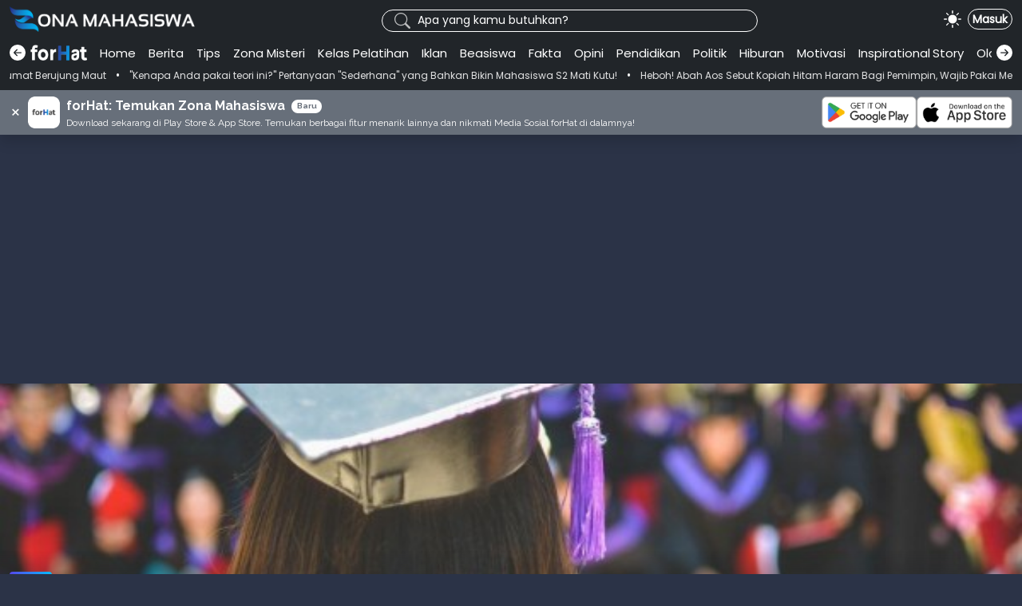

--- FILE ---
content_type: text/html; charset=UTF-8
request_url: https://zonamahasiswa.id/simak-berbagai-realita-yang-dihadapi-sobat-zona-ketika-lulus-kuliah
body_size: 32336
content:
<!DOCTYPE html>
<html lang="en">

<head>
    <!-- start google adsense -->
<script async src="https://pagead2.googlesyndication.com/pagead/js/adsbygoogle.js?client=ca-pub-4249357919856235"
     crossorigin="anonymous"></script>
<!-- end google adsense -->

<!--start  Global site tag (gtag.js) - Google Analytics -->
<script async src="https://www.googletagmanager.com/gtag/js?id=UA-186290481-1"></script>
<script>
  window.dataLayer = window.dataLayer || [];
  function gtag(){dataLayer.push(arguments);}
  gtag('js', new Date());

  gtag('config', 'UA-186290481-1');
</script>
<!--end  Global site tag (gtag.js) - Google Analytics -->


<!-- start one signal -->
<script src="https://cdn.onesignal.com/sdks/OneSignalSDK.js" async=""></script>
<script>
  window.OneSignal = window.OneSignal || [];
  OneSignal.push(function() {
    OneSignal.init({
      appId: "c244e550-94dc-4944-a2c8-bfb659627e7e",
    });
  });
</script>
<!-- end one signal -->



<!-- start custom close one signal -->


<script src="https://code.jquery.com/jquery-3.6.0.slim.min.js" integrity="sha256-u7e5khyithlIdTpu22PHhENmPcRdFiHRjhAuHcs05RI=" crossorigin="anonymous"></script>
<script>





$(document).ready(function(){
 



setTimeout(function() {

 function closeXX(){
    
}
// $('#onesignal-slidedown-cancel-button').click(function(){
//     alert('zona');
// });

//$('#onesignal-slidedown-cancel-button').prop('id', 'idBaru');



$('#onesignal-slidedown-cancel-button').replaceWith('<button onclick="closeXX()" class="align-right secondary slidedown-button" id="custom-btn-closex">Tidak</button>');


$('#custom-btn-closex').click(function(){
$('#onesignal-slidedown-container').remove();
});


$('.slidedown-body-message').click(function(){
  alert('clicked'); 
});

}, 2200); //2200 adalah nilai delay. nilai delay di set sedikit lebih besar dari waktu show prompt nya one signal (waktu show sekarang 2 detik[cek app.onesignal.com  bagian permission prompt editor])

});

</script>

<!-- end custom close one signal -->
<meta charset="UTF-8">
<meta http-equiv="X-UA-Compatible" content="IE=edge">
<meta name="viewport" content="width=device-width, initial-scale=1.0, user-scalable=no">
<title>Simak Berbagai Realita yang Dihadapi Sobat Zona ketika Lulus Kuliah</title>

<meta name="keywords" content="Zona Mahasiswa Simak Berbagai Realita yang Dihadapi Sobat Zona ketika Lulus Kuliah" />
<meta name="description" content="
zonamahasiswa.id- Halo, Sobat Zona! Bagaimana kabar kuliah kalian? Jika baik-baik saja, Mimin ucapkan selamat, karena kalian mampu menjalaninya denga" />
<meta name="subject" content="Simak Berbagai Realita yang Dihadapi Sobat Zona ketika Lulus Kuliah">
<meta name="language" content="ID">
<meta name="robots" content="indexfollow" />
<meta name="topic" content="Zona Mahasiswa Simak Berbagai Realita yang Dihadapi Sobat Zona ketika Lulus Kuliah">
<meta name="copyright" content="Zona Mahasiswa">
<meta name="owner" content="Zona Mahasiswa">
<meta name="url" content="https://zonamahasiswa.id/simak-berbagai-realita-yang-dihadapi-sobat-zona-ketika-lulus-kuliah">
<meta name="identifier-URL" content="https://zonamahasiswa.id/simak-berbagai-realita-yang-dihadapi-sobat-zona-ketika-lulus-kuliah">
<meta name="directory" content="submission">
<meta name="category" content="">
<meta name="coverage" content="Worldwide">
<meta name="distribution" content="Global">
<meta name="rating" content="General">
<meta http-equiv="Expires" content="0">
<meta http-equiv="Pragma" content="no-cache">
<meta http-equiv="Cache-Control" content="no-cache">
<meta http-equiv="cache-control" content="max-age=0" />
<meta http-equiv="expires" content="Tue, 01 Jan 1980 1:00:00 GMT" />
<meta name="og:title" content="Simak Berbagai Realita yang Dihadapi Sobat Zona ketika Lulus Kuliah" />
<meta name="og:url" content="https://zonamahasiswa.id/simak-berbagai-realita-yang-dihadapi-sobat-zona-ketika-lulus-kuliah" />
<meta name="og:image" content="https://zonamahasiswa.id/wp-content/uploads/2021/02/md-duran-1vqhrwxcccw-unsplash-ebad6fe5cc3ed39962597bfdfc85dcef_600x400.jpg" />
<meta name="og:site_name" content="Zona Mahasiswa" />
<meta property="twitter:card" content="summary_large_image">
<meta property="twitter:url" content="https://zonamahasiswa.id/simak-berbagai-realita-yang-dihadapi-sobat-zona-ketika-lulus-kuliah">
<meta property="twitter:title" content="Simak Berbagai Realita yang Dihadapi Sobat Zona ketika Lulus Kuliah">
<meta property="twitter:description" content="
zonamahasiswa.id- Halo, Sobat Zona! Bagaimana kabar kuliah kalian? Jika baik-baik saja, Mimin ucapkan selamat, karena kalian mampu menjalaninya denga">
<meta property="twitter:image" content="https://zonamahasiswa.id/wp-content/uploads/2021/02/md-duran-1vqhrwxcccw-unsplash-ebad6fe5cc3ed39962597bfdfc85dcef_600x400.jpg">

<link rel="shortcut icon" href="https://zonamahasiswa.id/assets/img/zona-ico.png">
<link href="https://cdn.jsdelivr.net/npm/bootstrap@5.1.3/dist/css/bootstrap.min.css" rel="stylesheet" integrity="sha384-1BmE4kWBq78iYhFldvKuhfTAU6auU8tT94WrHftjDbrCEXSU1oBoqyl2QvZ6jIW3" crossorigin="anonymous">
<script>
var base_url = 'https://zonamahasiswa.id/';
</script>
<script src="https://cdn.jsdelivr.net/npm/bootstrap@5.1.3/dist/js/bootstrap.bundle.min.js" integrity="sha384-ka7Sk0Gln4gmtz2MlQnikT1wXgYsOg+OMhuP+IlRH9sENBO0LRn5q+8nbTov4+1p" crossorigin="anonymous"></script>
<!-- <script src="https://code.jquery.com/jquery-3.6.0.min.js" integrity="sha256-/xUj+3OJU5yExlq6GSYGSHk7tPXikynS7ogEvDej/m4=" crossorigin="anonymous"></script> -->
<script src="https://zonamahasiswa.id/assets/js/kustom/zona_local_storage.js"></script>
<link rel="stylesheet" href="https://zonamahasiswa.id/assets/css/kustom/darklighttheme.css">
<link rel="stylesheet" href="https://zonamahasiswa.id/assets/css/kustom/header-zona.css">
<link rel="stylesheet" href="https://zonamahasiswa.id/assets/css/kustom/header-box.css">
<!-- <link rel="stylesheet" href="https://cdnjs.cloudflare.com/ajax/libs/font-awesome/4.7.0/css/font-awesome.min.css"> -->


<link rel="preconnect" href="https://fonts.googleapis.com">
<link rel="preconnect" href="https://fonts.gstatic.com" crossorigin>
<!-- Montserrat -->
<link href="https://fonts.googleapis.com/css2?family=Montserrat:wght@500&display=swap" rel="stylesheet">

<!-- poppins font -->
<link href="https://fonts.googleapis.com/css2?family=Caveat&family=Poppins&display=swap" rel="stylesheet">

<!-- raleway font -->
<link href="https://fonts.googleapis.com/css2?family=Raleway&display=swap" rel="stylesheet">

<!-- bootstrap icon -->
<link rel="stylesheet" href="https://cdn.jsdelivr.net/npm/bootstrap-icons@1.8.1/font/bootstrap-icons.css">

<!-- style yang umum digunakan di berbagai halaman -->
<style>
body {
    background-color: var(--bg-theme-color);
}

html {
    margin: 0;
    padding: 0;
}

a {
    text-decoration: none;
}

.row {
    /* margin-left:0;
        margin-right:0; */
}

@media(min-width:1200px) {}

.rounded15 {
    border-radius: 15px;
}

.rounded10 {
    border-radius: 10px;
}

.blue-pipe {
    display: block;
    background-image: linear-gradient(to right, rgb(86, 71, 236), rgb(6, 188, 253));
    width: 5px;
}

.kategori-sidebar {
    color: var(--font-theme-color);
}

.kotak-judul-artikel {
    background-image: linear-gradient(to right, rgb(86, 71, 236), rgb(6, 188, 253));
    font-size: 12px;
}

/* .bg-dark {
    background-color: #303030 !important;
} */

.hidescrollmenu {
    overflow: auto hidden;
    white-space: nowrap;
    scroll-behavior: smooth;
    -ms-overflow-style: none;
    scrollbar-width: none;
}

.hidescrollmenu::-webkit-scrollbar {
    width: 0;
    height: 0
        /* width of the entire scrollbar */
}

.hidescrollmenu ::-moz-scrollbar {
    display: none;
    width: 0;
    height: 0
}

.hidescrollmenu::-webkit-scrollbar-track {
    background: transparent;
    /* color of the tracking area */
}

textarea {
    resize: none;
}

.zoom {
    transition: transform .2s;
}

.zoom:hover {
    transform: scale(1.05);
    z-index: 1000;
}

.zoom-small {
    transition: transform .2s;
}

.zoom-small:hover {
    transform: scale(1.05);
}

.effect-text-hover {
    color: red !important;
}

.effect-text-hover:hover {
    color: var(--text-color-hover);
}

/* .max-line-1 {
    display: -webkit-box;
    -webkit-line-clamp: 1;
    -webkit-box-orient: vertical;
    overflow: hidden;
    white-space: nowrap;
} */

.max-line-1 {
    display: -webkit-box;
    -webkit-line-clamp: 1;
    -webkit-box-orient: vertical;
    overflow: hidden;
}

.max-line-2 {
    display: -webkit-box;
    -webkit-line-clamp: 2;
    -webkit-box-orient: vertical;
    overflow: hidden;
}

.max-line-3 {
    display: -webkit-box;
    -webkit-line-clamp: 3;
    -webkit-box-orient: vertical;
    overflow: hidden;
}

.max-line-4 {
    display: -webkit-box;
    -webkit-line-clamp: 4;
    -webkit-box-orient: vertical;
    overflow: hidden;
}

.btn-grad {
    background-image: linear-gradient(to right, #3a7bd5 0%, #07b4d9 51%, #3a7bd5 100%);
    color: white;
}

.internal-ads {
    width: 100%;
    height: auto;
    cursor: pointer;
}
</style>

<script>
function apps_zona() {
    window.open('https://play.google.com/store/apps/details?id=com.zonamediagroup.zonamahasiswa', '_blank');
}

function goToJKT() {
    window.open('https://wa.me/+6282232803698');
}

function goToCP() {
    window.open('https://wa.me/+6281234361959');
}

function goToCategory(category) {
    window.open(category);
}
</script>

<style>
.multiLineLabel {
    display: inline-block;
    box-sizing: border-box;
    white-space: pre-line;
    word-wrap: break-word;
}

.multiLineLabel .textMaxLine {
    display: -webkit-box;
    -webkit-box-orient: vertical;
    -webkit-line-clamp: 2;
    overflow: hidden;
    width: 100%
}

.blue-pipe {
    margin-right: 5px;
}

.col-tanggal-artikel {
    margin-top: -4px;
}

.tanggal-artikel {
    margin-left: 2px;
}

.hover-opa {
    opacity: 1;
    transition: .3s all ease-in-out;
}

.hover-opa:hover {
    opacity: 1 !important;
    color: var(--bs-blue) !important;
}

/* Ripple effect */
/* Ripple effect */
.ripple {
    background-position: center;
    /* transition: background 1s; */
}

.ripple:hover {
    background: radial-gradient(circle, transparent 1%, var(--ripple-hover-color2) 1%) center/15000%;

}

.ripple:active {
    /* background-color: var(--ripple-active-color); */
    background: var(--ripple-active-color) radial-gradient(circle, transparent 1%, transparent 1%) center/15000%;
    background-size: 100%;
    transition: background 0s;
}

.ripple:focus {
    /* background-color: var(--ripple-active-color); */
    background-color: transparent;
}

.form-daftar input[type="radio"] {
    background-color: var(--bg-radio) !important;
}

.kotak-judul-artikel {
    color: white;
}
</style>

<style>
/* custom */
.container {
    max-width: 1280px;
    margin: 0 auto;
}

/* @keyframes placeHolderShimmer {
    0% {
        background-position: 100%;
    }

    100% {
        background-position: -100%;
    }
} */

/* .animated-background {
    animation: 2s linear infinite placeHolderShimmer;
    background-color: rgba(0, 0, 0, 0.5);
    background: linear-gradient(to right, rgba(238, 238, 238, 0.1) 0%, rgba(221, 221, 221, 0.1) 8%, rgba(238, 238, 238, 0.1) 16%, rgba(238, 238, 238, 0.1) 50%, rgba(221, 221, 221, 0.1) 58%, rgba(238, 238, 238, 0.1) 66%);
    background-size: 200%;
    height: 100%;
    width: 100%;
} */

@keyframes placeHolderShimmer {
    0% {
        background-position: 0 0;
    }

    100% {
        background-position: 10000px 0;
    }
}

.animated-background {
    /* animation: move 10s linear infinite; */
    animation-duration: 30s;
    animation-fill-mode: forwards;
    animation-iteration-count: infinite;
    animation-timing-function: linear;
    animation-name: placeHolderShimmer;
    background: #f0f0f0;
    background: linear-gradient(to right, #f0f0f0 8%, #ffffff 18%, #f0f0f0 33%);
    height: 96px;
    position: relative;
    height: 100%;
    width: 100%;
}
</style>

<script>
document.addEventListener('DOMContentLoaded', function() {
    document.querySelectorAll('a').forEach(link => {
        link.addEventListener('click', e => {
            e.preventDefault(); //stop the default behavior of navigating to a link when clicking an <a> tag
            setTimeout(() => {
                window.location.href = link.href;
            }, 300);
        });
    });
});
</script><!-- kustom style -->
<link rel="stylesheet" href="https://zonamahasiswa.id/assets/css/kustom/baca/style.css" />
<style>
.margin-utama {
    margin-left: var(--margin-halaman-baca);
    margin-right: var(--margin-halaman-baca);
}

.padding-utama {
    padding-left: var(--padding-halaman-baca);
    padding-right: var(--padding-halaman-baca);
}
</style>
<script async src="https://pagead2.googlesyndication.com/pagead/js/adsbygoogle.js?client=ca-pub-4249357919856235" crossorigin="anonymous"></script></head>

<body>
        <link rel="stylesheet" href="https://cdnjs.cloudflare.com/ajax/libs/font-awesome/4.7.0/css/font-awesome.min.css">
<link href="https://fonts.googleapis.com/css2?family=Raleway&display=swap" rel="stylesheet">
<link href="https://fonts.googleapis.com/css2?family=Inter&display=swap" rel="stylesheet">
<link href="https://fonts.googleapis.com/css2?family=Inter:wght@400;700&display=swap" rel="stylesheet">
<link href="https://fonts.googleapis.com/css2?family=Raleway:wght@400;600;700;800&display=swap" rel="stylesheet">

<style>
.icon {
    position: absolute;
    font-size: 20px;
    line-height: 0;
    color: var(--icon-search-color) !important;
}

#btn-login {
    border-radius: 20px;
    border: 2px solid var(--border-color);
    color: var(--font-theme-color);
    background-color: var(--bg-theme-color);
    font-size: .8rem;
    transform: scale(0.9);
}

.buttonripple {
    /* background: #FFFFFF; */
    /* font-family: sans-serif; */
    display: inline-block;
    /* padding: 0px; */
    /* box-shadow: 0 1px 1.5px 0 rgba(0,0,0,.12); */
    /* font-size: 18px; */
    /* margin: 0px; */
    /* text-align: center; */
    transition: all .3s ease;
    -webkit-transition: all .5s ease;
    cursor: pointer;
}

.buttonripple:hover {
    /* box-shadow: 0 1px 6px 0 rgba(0,0,0,.24),0 1px 4px   0 rgba(0,0,0,.48); */
    transform: translateZ(5px);
    position: relative;
    overflow: hidden;
}

.buttonripple:after {
    content: "";
    width: 0;
    height: 200px;
    background: rgba(255, 205, 0, 0);
    transition: all .3s ease;
    -webkit-transition: all .5s ease;
    left: 250px;
    top: -25px;
    z-index: -200;
    border-radius: 100%;
}

.buttonripple:hover:after {
    content: "";
    background: rgb(214, 214, 214, 0.8);
    border-radius: 100%;
    width: 900px;
    height: 900px;
    position: absolute;
    left: -50px;
    top: -350px;
}

@media (min-width:0px) and (max-width:576px) {

    #toggle-day-night {
        transform: scale(.779);
        margin-right: .3rem !important;
    }


    .bi-search {
        transform: scale(.9);
        margin-right: .50rem;
    }

    #btn-login {
        transform: scale(.7);
    }

    #btn-login2 {
        line-height: 12px;
        transform: scale(.9);
    }

    #btn-login2,
    .bi-search,
    #toggle-day-night {
        margin-top: 0px;
    }


    #btn-login {

        padding-top: 3px;
        padding-bottom: 3px;

    }

    #btn-login {
        padding-top: 3px;
        padding-bottom: 3px;
    }

    .navx a {
        font-size: 0.8rem !important;
        /* font-size:1rem !important; */
    }

    .icon-forhat img {
        height: 17px !important;
    }


    .img-day-night {
        width: var(--component-header-height-desktop);
        height: var(--component-header-height-desktop);
        padding: 5px;
        box-sizing: border-box !important;
        transform: scale(.9);
    }

    #toggle-day-night {
        cursor: pointer;
    }

    .c-rounded {
        border-radius: 8px;
    }

    #box-profile {
        height: var(--component-header-height-desktop);
    }

    /* html {
        overflow: scroll;
    } */

    /* ::-webkit-scrollbar {
        width: 0px;
        background: transparent;
    } */


    .buttonripple:after {
        content: "";
        width: 0;
        height: 200px;
        background: rgba(255, 205, 0, 0);
        transition: all .3s ease;
        -webkit-transition: all .5s ease;
        left: 175px;
        top: -75px;
        z-index: -200;
        border-radius: 100%;
    }

    .buttonripple:hover:after {
        content: "";
        background: rgb(214, 214, 214, 0.8);
        border-radius: 100%;
        width: 700px;
        height: 700px;
        position: absolute;
        left: -75px;
        top: -175px;
    }

    #img-day {
        margin-right: 3px;
    }
}

.img-day-night {
    width: var(--component-header-height-desktop);
    height: var(--component-header-height-desktop);
    padding: 5px;
    box-sizing: border-box !important;
}

#toggle-day-night {
    cursor: pointer;
}

.c-rounded {
    border-radius: 8px;
}

#box-profile {
    height: var(--component-header-height-desktop);
}


.aheader:hover {
    background-color: var(--selected-category-bg-color) !important;
    color: var(--selected-category-text-color) !important
        /* color: #ffffff !important; */
}

.texthover:hover {
    opacity: 0.7;
}


.selected {
    background-color: var(--selected-category-bg-color) !important;
    color: var(--selected-category-text-color) !important;
    margin: 0;
    padding: 0;
}

.hover-list:hover {
    background: #999999;
    /* background: #c7c7c7; */
    /* border-radius: 15px; */
    /* animation: ripple 1s ease; */
}

/* marque */
.wrapper {
    max-width: 100%;
    overflow: hidden;
}

.marquee {
    white-space: nowrap;
    overflow: hidden;
    display: inline-block;
    animation: marquee 100s linear infinite;
}

.marquee p,
.marquee a {
    display: inline-block;
}

@keyframes marquee {
    0% {
        transform: translate3d(0, 0, 0);
    }

    100% {
        transform: translate3d(-50%, 0, 0);
    }
}

::placeholder {
    color: var(--font-theme-color) !important;
    opacity: 0.7 !important;
    /* Firefox */
}

:-ms-input-placeholder {
    /* Internet Explorer 10-11 */
    color: var(--font-theme-color) !important;
    opacity: 0.7 !important;
}

::-ms-input-placeholder {
    /* Microsoft Edge */
    color: var(--font-theme-color) !important;
    opacity: 0.7 !important;
}

.group {
    position: relative;
}

.group>label {
    padding: 0 0.2em;
    position: absolute;
    top: 0.2em;
    left: 3em;
    color: var(--font-theme-color) !important;
    background-color: transparent;
}

.group>input {
    padding: 0.8em;
    border-radius: 0.5em;
    border: 2px solid lightblue;
    outline: none;
}

.placeholder-input:focus~.psinputsearch {
    display: none;
}
</style>
<div style="background-color:var(--header-color); position:sticky; top:0; z-index:999;" class=" animate__animated shadow" id="navbarcover">
    <div id="header" class="container" style="background-repeat: no-repeat; background-size: 100%; background-position: center top;">
        <div class="pt-2 pb-1">
            <div style="margin-left:0; margin-right:0px; padding-top: -1px;" class="row">
                <div class="col-7 col-md-3 p-0 d-flex align-items-center">
                    <a href="https://zonamahasiswa.id/"><img class="logozona" id="logozona-putih" style="display: none;" src="https://zonamahasiswa.id/assets/img/logo_zonamahasiswa_putih.png" /></a>
                    <a href="https://zonamahasiswa.id/"><img class="logozona" id="logozona-hitam" style="display: none;" src="https://zonamahasiswa.id/assets/img/logo_zonamahasiswa_hitam_2.png" /></a>
                </div>
                <div class="d-none d-md-flex align-items-center justify-content-end col-md-6 p-0">
                    <div class="dropdown w-75" style="margin-right:5px;">
                        <form action="#" class="group" onsubmit="event.preventDefault(); handlesubmit();">
                            <i class="bi bi-search icon d-flex align-items-center ps-2 pt-2 pb-2 pe-2 ms-2 mt-1" style="height: 20px; width: auto; color: var(--font-theme-color) !important;  opacity: 0.7 !important;"></i>
                            <input class="form-control form-control-sm dropdown-toggle rounded-pill d-none d-md-block p-0 px-5 border mt-1 placeholder-input" style="font-size: 12px; background-color:var(--header-color);color:var(--font-theme-color); border: 1px solid var(--font-theme-color) !important;" id="search1" type="search" name="search" autocomplete="off" placeholder="" value=""
                                data-bs-toggle="dropdown" aria-expanded="false" onkeyup="suggestions_search(this);" onpaste="suggestions_search(this);">
                            <label for="search1" class="psinputsearch" style="font-size: 14px;">Apa yang kamu butuhkan?</label>
                            <!-- <input class="form-control dropdown-toggle d-none d-md-block px-5" id="search" type="search" name="search" autocomplete="off" placeholder="Apa yang kamu butuhkan?" data-bs-toggle="dropdown" aria-expanded="false"> -->
                            <ul class="dropdown-menu w-100 rounded15" style="background-color:var(--header-color);" aria-labelledby="search">
                                <li>
                                    <h6 class="dropdown-header"><span id="spinnersugestion" class="text-wrap">Silahkan ketik sesuatu, kami akan menampilkan rekomendasi untukmu</span></h6>
                                </li>
                                <div id="resultdropdown"></div>
                            </ul>
                        </form>
                    </div>
                </div>
                <div class="col-5 col-md-3 container-menu-header-kanan align-items-center justify-content-end d-flex p-0">

                    <!-- <div class="rounded-circle p-1 me-3 bg-secondary text-white" id="toggle-day-night"> -->
                    <!-- <div class=" p-0 d-none d-md-block me-0 me-md-2 " id="toggle-day-night" onclick="toggleDayNight()" style="display: block !important;">
                        <img id="img-day" src="https://zonamahasiswa.id/assets/img/icon/sun-white.png" alt="" class="img-day-night grey-header rounded-circle" style="display:block;">
                        <img id="img-night" src="https://zonamahasiswa.id/assets/img/icon/moon.png" alt="" class="img-day-night  rounded-circle" style="display:none;transform:scale(1.1);">
                    </div> -->

                    <div class="d-none d-md-block me-2 hover-opa" id="toggle-day-night" onclick="toggleDayNight()" style="width: 22px; height: 22px; color:var(--font-theme-color); display: block !important;">
                        <svg xmlns="http://www.w3.org/2000/svg" id="img-night" width="100%" height="auto" fill="currentColor" class="bi bi-moon-stars-fill" viewBox="0 0 16 16" style="display:block;">
                            <path d="M6 .278a.768.768 0 0 1 .08.858 7.208 7.208 0 0 0-.878 3.46c0 4.021 3.278 7.277 7.318 7.277.527 0 1.04-.055 1.533-.16a.787.787 0 0 1 .81.316.733.733 0 0 1-.031.893A8.349 8.349 0 0 1 8.344 16C3.734 16 0 12.286 0 7.71 0 4.266 2.114 1.312 5.124.06A.752.752 0 0 1 6 .278z" />
                            <path
                                d="M10.794 3.148a.217.217 0 0 1 .412 0l.387 1.162c.173.518.579.924 1.097 1.097l1.162.387a.217.217 0 0 1 0 .412l-1.162.387a1.734 1.734 0 0 0-1.097 1.097l-.387 1.162a.217.217 0 0 1-.412 0l-.387-1.162A1.734 1.734 0 0 0 9.31 6.593l-1.162-.387a.217.217 0 0 1 0-.412l1.162-.387a1.734 1.734 0 0 0 1.097-1.097l.387-1.162zM13.863.099a.145.145 0 0 1 .274 0l.258.774c.115.346.386.617.732.732l.774.258a.145.145 0 0 1 0 .274l-.774.258a1.156 1.156 0 0 0-.732.732l-.258.774a.145.145 0 0 1-.274 0l-.258-.774a1.156 1.156 0 0 0-.732-.732l-.774-.258a.145.145 0 0 1 0-.274l.774-.258c.346-.115.617-.386.732-.732L13.863.1z" />
                        </svg>
                        <svg xmlns="http://www.w3.org/2000/svg" id="img-day" width="100%" height="auto" fill="currentColor" class="bi bi-sun-fill" viewBox="0 0 16 16" style="display:block;">
                            <path
                                d="M8 12a4 4 0 1 0 0-8 4 4 0 0 0 0 8zM8 0a.5.5 0 0 1 .5.5v2a.5.5 0 0 1-1 0v-2A.5.5 0 0 1 8 0zm0 13a.5.5 0 0 1 .5.5v2a.5.5 0 0 1-1 0v-2A.5.5 0 0 1 8 13zm8-5a.5.5 0 0 1-.5.5h-2a.5.5 0 0 1 0-1h2a.5.5 0 0 1 .5.5zM3 8a.5.5 0 0 1-.5.5h-2a.5.5 0 0 1 0-1h2A.5.5 0 0 1 3 8zm10.657-5.657a.5.5 0 0 1 0 .707l-1.414 1.415a.5.5 0 1 1-.707-.708l1.414-1.414a.5.5 0 0 1 .707 0zm-9.193 9.193a.5.5 0 0 1 0 .707L3.05 13.657a.5.5 0 0 1-.707-.707l1.414-1.414a.5.5 0 0 1 .707 0zm9.193 2.121a.5.5 0 0 1-.707 0l-1.414-1.414a.5.5 0 0 1 .707-.707l1.414 1.414a.5.5 0 0 1 0 .707zM4.464 4.465a.5.5 0 0 1-.707 0L2.343 3.05a.5.5 0 1 1 .707-.707l1.414 1.414a.5.5 0 0 1 0 .708z" />
                        </svg>
                    </div>

                    <!-- icon search mobile -->
                    <i class=" bi bi-search d-inline d-sm-none" data-bs-toggle="collapse" data-bs-target="#collapseExample" aria-expanded="false" aria-controls="collapseExample" style="font-size:22px;line-height:12px;color:var(--font-theme-color);"></i>



                    <!-- </div> -->
                                        <!-- <a href="javascript:;" onclick="showModalLogin()" style="color:var(--font-theme-color);font-size:14px;  border: 2px solid; " id="btn-login2" class="hover-opa fw-bold btn btn-outline-light btn-sm bg-transparent rounded-pill">
                        Masuk
                    </a> -->
                    <button onclick="showModalLogin()" class="btn btn-outline-secondary btn-sm rounded-pill bg-transparent hover-opa fw-bold" style="color:var(--font-theme-color); border: 1px solid; padding: 2px 5px; height: 26px !important;">
                    <!--<button class="btn btn-outline-secondary btn-sm rounded-pill bg-transparent hover-opa fw-bold" style="color:var(--font-theme-color); border: 1px solid; padding: 2px 5px; height: 26px !important;">-->
                        Masuk
                    </button>
                    <!-- <button type="button" class="btn btn-primary btn-sm">Masuk</button> -->
                                        <!-- <div class="d-flex text-white dropdown">
                        <a href="javascript:void(0);" id="hamburger" class="icon d-block d-md-none align-self-center" data-bs-toggle="dropdown" aria-haspopup="true" aria-expanded="false">
                            <i class="fa fa-lg fa-bars"></i>
                        </a>
                    </div> -->

                </div>
            </div>
        </div>
    </div>

    <div class="collapse position-absolute" id="collapseExample" style="z-index:50;">
        <div class="card card-body shadow" style="border-radius:20px;background-color:var(--header-color);">
            <form class=" position-relative" onsubmit="event.preventDefault(); handlesubmit2();">
                <i class="bi bi-search position-absolute ms-3" style="left:0;top:50%; transform:translate(0,-50%);color: var(--font-theme-color) !important; "></i>
                <input type="text" id="search2" name="search2" class="form-control ps-5" value="" autocomplete="off" style="background-color:var(--header-color);color:var(--font-theme-color);border-radius:20px;" placeholder="Apa yang kamu butuhkan?" onkeyup="suggestions_search_mobile(this);" onpaste="suggestions_search_mobile(this);">
                <!-- <input type="text" id="search2" name="search2" class="form-control ps-5" style="background-color:var(--input-search-mobile-bg-color);border-radius:20px;" placeholder="Apa yang kamu butuhkan?" style="background-color:var(--input-search-mobile-bg-color);border-radius:20px;"> -->
            </form>
            <span class="text-center px-3 mt-3 text-wrap" style="font-size:12px;color:var(--font-theme-color); background-color:var(--header-color);" id="spinnersugestion2">Tuliskan sesuatu, kami akan merekomendasikan untukmu</span>
            <div id="resultdropdown2" style="background-color:var(--header-color);"></div>
        </div>

    </div>
    <style>
    .navx a {
        font-size: 15px;
    }
    </style>
    <style>
    .border-gradient {
        /* border-width: 8px 0px 0px 0px;
            border-image: linear-gradient(to top, rgba(0, 0, 0, 1) 0%, rgba(255, 255, 255, 1) 50%);
            border-image-slice: 9;
            border-style: solid; */
    }
    </style>
    <div class="navigationButtonTop">
        <nav class="container navbar navbar-expand-lg navbar-light pt-2 pb-0 border-gradient d-flex" style="background-color:var(--header-color);" id="navbar-kotak">

            <a href="javascript:;" onclick="back()" class="d-none d-lg-block hover-opa pt-1" style="margin-top: -8px !important; color:var(--font-theme-color);">
                <svg xmlns="http://www.w3.org/2000/svg" width="20" height="20" fill="currentColor" class="bi bi-arrow-left-circle-fill" viewBox="0 0 16 16">

                    <path d="M8 0a8 8 0 1 0 0 16A8 8 0 0 0 8 0zm3.5 7.5a.5.5 0 0 1 0 1H5.707l2.147 2.146a.5.5 0 0 1-.708.708l-3-3a.5.5 0 0 1 0-.708l3-3a.5.5 0 1 1 .708.708L5.707 7.5H11.5z" />
                </svg>
            </a>
            <div class="overflow-auto navx hidescrollmenu" id="scrollmenu" style="overflow-x: hidden; scrollbar-width: none; scroll-behavior: smooth;">
                <div id="cont-link-nav" class="d-flex justify-content-between pt-0 pb-0 w-100">
                    <style>
                    #cont-link-nav a {
                        border-radius: .3rem;
                    }
                    </style>
                    <!--<a class="text-center icon-forhat pe-1 me-1" style="margin-top:.11rem;" href="https://zonamahasiswa.id/forhat/maintenance">-->
                    <!--    <img id="forhat-putih" style="height: 20px!important; display: none;" src="https://zonamahasiswa.id/assets/img/forhat_crop.png" />-->
                    <!--    <img id="forhat-hitam" style="height: 20px!important; display: none;" src="https://zonamahasiswa.id/assets/img/forhat_hitam_fix.png" />-->
                    <!--</a>-->
                    <a class="text-center icon-forhat pe-1 me-1" style="margin-top:.11rem;" href="https://forhat.id">
                        <img id="forhat-putih" style="height: 20px!important; display: none;" src="https://zonamahasiswa.id/assets/img/forhat_crop.png" />
                        <img id="forhat-hitam" style="height: 20px!important; display: none;" src="https://zonamahasiswa.id/assets/img/forhat_hitam_fix.png" />
                    </a>
                    <div class="me-1 d-none d-lg-none"></div>
                    <a style="color:var(--font-theme-color);" class="text-decoration-none  text-center my-1 mx-0 py-0 px-2 aheader " href="https://zonamahasiswa.id/">Home</a>
                    <div class="me-1 d-none d-lg-none"></div>
                    <a style="color:var(--font-theme-color);" class="text-decoration-none  text-center my-1 mx-0 py-0 px-2 aheader " href="https://zonamahasiswa.id/kategori/berita">Berita</a>
                    <div class="me-1 d-none d-lg-none"></div>
                    <a style="color:var(--font-theme-color);" class="text-decoration-none  text-center my-1 mx-0 py-0 px-2 aheader " href="https://zonamahasiswa.id/kategori/tips">Tips</a>
                    <div class="me-1 d-none d-lg-none"></div>
                    <a style="color:var(--font-theme-color);" class="text-decoration-none  text-center my-1 mx-0 py-0 px-2 aheader " href="https://zonamahasiswa.id/zonamisteri">Zona Misteri</a>
                    <div class="me-1 d-none d-lg-none"></div>
                    <a style="color:var(--font-theme-color);" class="text-decoration-none  text-center my-1 mx-0 py-0 px-2 aheader " href="https://zonamahasiswa.id/kelas-pelatihan">Kelas Pelatihan</a>
                    <div class="me-1 d-none d-lg-none"></div>
                    <a style="color:var(--font-theme-color);" class="text-decoration-none  text-center my-1 mx-0 py-0 px-2 aheader " href="https://zonamahasiswa.id/page/iklan">Iklan</a>
                    <div class="me-1 d-none d-lg-none"></div>
                    <a style="color:var(--font-theme-color);" class="text-decoration-none  text-center my-1 mx-0 py-0 px-2 aheader " href="https://zonamahasiswa.id/kategori/beasiswa">Beasiswa</a>
                    <div class="me-1 d-none d-lg-none"></div>
                    <a style="color:var(--font-theme-color);" class="text-decoration-none  text-center my-1 mx-0 py-0 px-2 aheader " href="https://zonamahasiswa.id/kategori/fakta">Fakta</a>
                    <div class="me-1 d-none d-lg-none"></div>
                    <a style="color:var(--font-theme-color);" class="text-decoration-none  text-center my-1 mx-0 py-0 px-2 aheader " href="https://zonamahasiswa.id/kategori/opini">Opini</a>
                    <div class="me-1 d-none d-lg-none"></div>
                    <a style="color:var(--font-theme-color);" class="text-decoration-none  text-center my-1 mx-0 py-0 px-2 aheader " href="https://zonamahasiswa.id/kategori/pendidikan">Pendidikan</a>
                    <div class="me-1 d-none d-lg-none"></div>
                    <a style="color:var(--font-theme-color);" class="text-decoration-none  text-center my-1 mx-0 py-0 px-2 aheader " href="https://zonamahasiswa.id/kategori/politik">Politik</a>
                    <div class="me-1 d-none d-lg-none"></div>
                    <a style="color:var(--font-theme-color);" class="text-decoration-none  text-center my-1 mx-0 py-0 px-2 aheader " href="https://zonamahasiswa.id/kategori/hiburan">Hiburan</a>
                    <div class="me-1 d-none d-lg-none"></div>
                    <a style="color:var(--font-theme-color);" class="text-decoration-none  text-center my-1 mx-0 py-0 px-2 aheader " href="https://zonamahasiswa.id/kategori/motivasi">Motivasi</a>
                    <div class="me-1 d-none d-lg-none"></div>
                    <a style="color:var(--font-theme-color);" class="text-decoration-none  text-center my-1 mx-0 py-0 px-2 aheader " href="https://zonamahasiswa.id/kategori/inspirational-story">Inspirational<span style="color: transparent;">.</span>Story</a>
                    <div class="me-1 d-none d-lg-none"></div>
                    <a style="color:var(--font-theme-color);" class="text-decoration-none  text-center my-1 mx-0 py-0 px-2 aheader " href="https://zonamahasiswa.id/kategori/olahraga">Olahraga</a>
                    <div class="me-1 d-none d-lg-none"></div>
                    <a style="color:var(--font-theme-color);" class="text-decoration-none  text-center my-1 mx-0 py-0 px-2 aheader " href="https://zonamahasiswa.id/kategori/teknologi">Teknologi</a>
                    <div class="me-1 d-none d-lg-none"></div>
                    <a style="color:var(--font-theme-color);" class="text-decoration-none  text-center my-1 mx-0 py-0 px-2 aheader " href="https://zonamahasiswa.id/kategori/ekonomi">Ekonomi</a>
                    <a style="color:var(--font-theme-color);" class="text-decoration-none  text-center my-1 mx-0 py-0 px-2 aheader " href="https://zonamahasiswa.id/karir">Karir</a>  
                </div>
                <!-- <li class="nav-item dropdown" style="z-index: 1000;">
                <ul class="dropdown-menu" aria-labelledby="navbarDropdown">
                    <li><a class="dropdown-item" href="#">Action</a></li>
                    <li><a class="dropdown-item" href="#">Another action</a></li>
                    <li>
                        <hr class="dropdown-divider">
                    </li>
                    <li><a class="dropdown-item" href="#">Something else here</a></li>
                </ul>
            </li> -->
            </div>
            <a href="javascript:;" onclick="next()" class="d-none d-lg-block hover-opa pt-1" style="margin-top: -8px !important; color:var(--font-theme-color);">
                <svg xmlns="http://www.w3.org/2000/svg" width="20" height="20" fill="currentColor" class="bi bi-arrow-right-circle-fill" viewBox="0 0 16 16">
                    <path d="M8 0a8 8 0 1 1 0 16A8 8 0 0 1 8 0zM4.5 7.5a.5.5 0 0 0 0 1h5.793l-2.147 2.146a.5.5 0 0 0 .708.708l3-3a.5.5 0 0 0 0-.708l-3-3a.5.5 0 1 0-.708.708L10.293 7.5H4.5z" />
                </svg>
            </a>
        </nav>
    </div>
        <div class="navigationButtonTop">
        <nav class="container navbar navbar-expand-lg navbar-light pt-0 pb-0 border-gradient d-flex" style="background-color:var(--header-color);" id="navbar-kotak">
            <!-- <marquee behavior="sliding" direction="left">Lorem ipsum dolor sit amet, consectetur adipisicing elit. Sunt, omnis illo? Labore totam possimus ad tempore perferendis deserunt, est aperiam optio sit fugit, cum placeat atque explicabo eius. Vitae, similique.</marquee> -->
            <div class="wrapper">
                <div class="marquee">
                                        <a href="https://zonamahasiswa.id/tragis-mahasiswi-umm-dihabisi-oknum-polisi-dendam-kesumat-berujung-maut" style="color:var(--font-theme-color); font-size: 12px; opacity: 0.90;" class="text-decoration-none hover-opa p-0 m-0">
                        Tragis! Mahasiswi UMM Dihabisi Oknum Polisi, Dendam Kesumat Berujung Maut                    </a>
                    <p style="color:var(--font-theme-color); font-size: 14px;" class="p-0 m-0 mx-1 mx-md-2">
                        &#8226;
                    </p>
                                        <a href="https://zonamahasiswa.id/kenapa-anda-pakai-teori-ini-pertanyaan-sederhana-yang-bahkan-bikin-mahasiswa-s2-mati-kutu" style="color:var(--font-theme-color); font-size: 12px; opacity: 0.90;" class="text-decoration-none hover-opa p-0 m-0">
                        "Kenapa Anda pakai teori ini?" Pertanyaan "Sederhana" yang Bahkan Bikin Mahasiswa S2 Mati Kutu!                    </a>
                    <p style="color:var(--font-theme-color); font-size: 14px;" class="p-0 m-0 mx-1 mx-md-2">
                        &#8226;
                    </p>
                                        <a href="https://zonamahasiswa.id/heboh-abah-aos-sebut-kopiah-hitam-haram-bagi-pemimpin-wajib-pakai-merah-putih" style="color:var(--font-theme-color); font-size: 12px; opacity: 0.90;" class="text-decoration-none hover-opa p-0 m-0">
                        Heboh! Abah Aos Sebut Kopiah Hitam Haram Bagi Pemimpin, Wajib Pakai Merah Putih                    </a>
                    <p style="color:var(--font-theme-color); font-size: 14px;" class="p-0 m-0 mx-1 mx-md-2">
                        &#8226;
                    </p>
                                        <a href="https://zonamahasiswa.id/siswa-sekolah-jepang-mencuri-di-bali-pihak-sekolah-meminta-maaf-dan-akan-evaluasi-sistem-belajar" style="color:var(--font-theme-color); font-size: 12px; opacity: 0.90;" class="text-decoration-none hover-opa p-0 m-0">
                        Siswa Sekolah Jepang Mencuri di Bali, Pihak Sekolah Meminta Maaf dan Akan Evaluasi Sistem Belajar                    </a>
                    <p style="color:var(--font-theme-color); font-size: 14px;" class="p-0 m-0 mx-1 mx-md-2">
                        &#8226;
                    </p>
                                        <a href="https://zonamahasiswa.id/kepala-sekolah-sd-umur-55-tahun-asal-tasikmalaya-diduga-cabuli-5-siswi-di-pangandaran" style="color:var(--font-theme-color); font-size: 12px; opacity: 0.90;" class="text-decoration-none hover-opa p-0 m-0">
                        Kepala Sekolah SD Umur 55 Tahun asal Tasikmalaya Diduga Cabuli 5 Siswi di Pangandaran                    </a>
                    <p style="color:var(--font-theme-color); font-size: 14px;" class="p-0 m-0 mx-1 mx-md-2">
                        &#8226;
                    </p>
                                        <a href="https://zonamahasiswa.id/mahasiswa-wajib-ngerti-ternyata-ada-loh-website-alternatif-buat-buka-jurnal-kekunci-selain-sci-hub" style="color:var(--font-theme-color); font-size: 12px; opacity: 0.90;" class="text-decoration-none hover-opa p-0 m-0">
                        Mahasiswa Wajib Ngerti! Ternyata Ada Loh Website Alternatif Buat Buka Jurnal Kekunci Selain Sci-Hub                    </a>
                    <p style="color:var(--font-theme-color); font-size: 14px;" class="p-0 m-0 mx-1 mx-md-2">
                        &#8226;
                    </p>
                                                            <a href="https://zonamahasiswa.id/tragis-mahasiswi-umm-dihabisi-oknum-polisi-dendam-kesumat-berujung-maut" style="color:var(--font-theme-color); font-size: 12px; opacity: 0.90;" class="text-decoration-none hover-opa p-0 m-0">
                        Tragis! Mahasiswi UMM Dihabisi Oknum Polisi, Dendam Kesumat Berujung Maut                    </a>
                    <p style="color:var(--font-theme-color); font-size: 14px;" class="p-0 m-0 mx-1 mx-md-2">
                        &#8226;
                    </p>
                                        <a href="https://zonamahasiswa.id/kenapa-anda-pakai-teori-ini-pertanyaan-sederhana-yang-bahkan-bikin-mahasiswa-s2-mati-kutu" style="color:var(--font-theme-color); font-size: 12px; opacity: 0.90;" class="text-decoration-none hover-opa p-0 m-0">
                        "Kenapa Anda pakai teori ini?" Pertanyaan "Sederhana" yang Bahkan Bikin Mahasiswa S2 Mati Kutu!                    </a>
                    <p style="color:var(--font-theme-color); font-size: 14px;" class="p-0 m-0 mx-1 mx-md-2">
                        &#8226;
                    </p>
                                        <a href="https://zonamahasiswa.id/heboh-abah-aos-sebut-kopiah-hitam-haram-bagi-pemimpin-wajib-pakai-merah-putih" style="color:var(--font-theme-color); font-size: 12px; opacity: 0.90;" class="text-decoration-none hover-opa p-0 m-0">
                        Heboh! Abah Aos Sebut Kopiah Hitam Haram Bagi Pemimpin, Wajib Pakai Merah Putih                    </a>
                    <p style="color:var(--font-theme-color); font-size: 14px;" class="p-0 m-0 mx-1 mx-md-2">
                        &#8226;
                    </p>
                                        <a href="https://zonamahasiswa.id/siswa-sekolah-jepang-mencuri-di-bali-pihak-sekolah-meminta-maaf-dan-akan-evaluasi-sistem-belajar" style="color:var(--font-theme-color); font-size: 12px; opacity: 0.90;" class="text-decoration-none hover-opa p-0 m-0">
                        Siswa Sekolah Jepang Mencuri di Bali, Pihak Sekolah Meminta Maaf dan Akan Evaluasi Sistem Belajar                    </a>
                    <p style="color:var(--font-theme-color); font-size: 14px;" class="p-0 m-0 mx-1 mx-md-2">
                        &#8226;
                    </p>
                                        <a href="https://zonamahasiswa.id/kepala-sekolah-sd-umur-55-tahun-asal-tasikmalaya-diduga-cabuli-5-siswi-di-pangandaran" style="color:var(--font-theme-color); font-size: 12px; opacity: 0.90;" class="text-decoration-none hover-opa p-0 m-0">
                        Kepala Sekolah SD Umur 55 Tahun asal Tasikmalaya Diduga Cabuli 5 Siswi di Pangandaran                    </a>
                    <p style="color:var(--font-theme-color); font-size: 14px;" class="p-0 m-0 mx-1 mx-md-2">
                        &#8226;
                    </p>
                                        <a href="https://zonamahasiswa.id/mahasiswa-wajib-ngerti-ternyata-ada-loh-website-alternatif-buat-buka-jurnal-kekunci-selain-sci-hub" style="color:var(--font-theme-color); font-size: 12px; opacity: 0.90;" class="text-decoration-none hover-opa p-0 m-0">
                        Mahasiswa Wajib Ngerti! Ternyata Ada Loh Website Alternatif Buat Buka Jurnal Kekunci Selain Sci-Hub                    </a>
                    <p style="color:var(--font-theme-color); font-size: 14px;" class="p-0 m-0 mx-1 mx-md-2">
                        &#8226;
                    </p>
                                                            <a href="https://zonamahasiswa.id/tragis-mahasiswi-umm-dihabisi-oknum-polisi-dendam-kesumat-berujung-maut" style="color:var(--font-theme-color); font-size: 12px; opacity: 0.90;" class="text-decoration-none hover-opa p-0 m-0">
                        Tragis! Mahasiswi UMM Dihabisi Oknum Polisi, Dendam Kesumat Berujung Maut                    </a>
                    <p style="color:var(--font-theme-color); font-size: 14px;" class="p-0 m-0 mx-1 mx-md-2">
                        &#8226;
                    </p>
                                        <a href="https://zonamahasiswa.id/kenapa-anda-pakai-teori-ini-pertanyaan-sederhana-yang-bahkan-bikin-mahasiswa-s2-mati-kutu" style="color:var(--font-theme-color); font-size: 12px; opacity: 0.90;" class="text-decoration-none hover-opa p-0 m-0">
                        "Kenapa Anda pakai teori ini?" Pertanyaan "Sederhana" yang Bahkan Bikin Mahasiswa S2 Mati Kutu!                    </a>
                    <p style="color:var(--font-theme-color); font-size: 14px;" class="p-0 m-0 mx-1 mx-md-2">
                        &#8226;
                    </p>
                                        <a href="https://zonamahasiswa.id/heboh-abah-aos-sebut-kopiah-hitam-haram-bagi-pemimpin-wajib-pakai-merah-putih" style="color:var(--font-theme-color); font-size: 12px; opacity: 0.90;" class="text-decoration-none hover-opa p-0 m-0">
                        Heboh! Abah Aos Sebut Kopiah Hitam Haram Bagi Pemimpin, Wajib Pakai Merah Putih                    </a>
                    <p style="color:var(--font-theme-color); font-size: 14px;" class="p-0 m-0 mx-1 mx-md-2">
                        &#8226;
                    </p>
                                        <a href="https://zonamahasiswa.id/siswa-sekolah-jepang-mencuri-di-bali-pihak-sekolah-meminta-maaf-dan-akan-evaluasi-sistem-belajar" style="color:var(--font-theme-color); font-size: 12px; opacity: 0.90;" class="text-decoration-none hover-opa p-0 m-0">
                        Siswa Sekolah Jepang Mencuri di Bali, Pihak Sekolah Meminta Maaf dan Akan Evaluasi Sistem Belajar                    </a>
                    <p style="color:var(--font-theme-color); font-size: 14px;" class="p-0 m-0 mx-1 mx-md-2">
                        &#8226;
                    </p>
                                        <a href="https://zonamahasiswa.id/kepala-sekolah-sd-umur-55-tahun-asal-tasikmalaya-diduga-cabuli-5-siswi-di-pangandaran" style="color:var(--font-theme-color); font-size: 12px; opacity: 0.90;" class="text-decoration-none hover-opa p-0 m-0">
                        Kepala Sekolah SD Umur 55 Tahun asal Tasikmalaya Diduga Cabuli 5 Siswi di Pangandaran                    </a>
                    <p style="color:var(--font-theme-color); font-size: 14px;" class="p-0 m-0 mx-1 mx-md-2">
                        &#8226;
                    </p>
                                        <a href="https://zonamahasiswa.id/mahasiswa-wajib-ngerti-ternyata-ada-loh-website-alternatif-buat-buka-jurnal-kekunci-selain-sci-hub" style="color:var(--font-theme-color); font-size: 12px; opacity: 0.90;" class="text-decoration-none hover-opa p-0 m-0">
                        Mahasiswa Wajib Ngerti! Ternyata Ada Loh Website Alternatif Buat Buka Jurnal Kekunci Selain Sci-Hub                    </a>
                    <p style="color:var(--font-theme-color); font-size: 14px;" class="p-0 m-0 mx-1 mx-md-2">
                        &#8226;
                    </p>
                                    </div>
            </div>
        </nav>
    </div>
        
    <!--Start Banner Download Aplikasi-->
    <div id="banner-forhat" class="text-white position-relative">
        <div class="container pb-2 pt-1 pt-md-2">
            <!-- DESKTOP -->
            <div class="d-none d-md-flex align-items-center justify-content-between">
                <div class="d-flex align-items-center">
                    <button type="button" class="btn text-white p-0 me-2" style="font-size: 20px;" onclick="document.getElementById('banner-forhat').style.display='none'">×</button>
                    <img src="https://zonamahasiswa.id/assets/icon/logoFDL.png" alt="Logo" style="width: 40px; height: 40px; border-radius: 8px;" class="me-2">
                    <div>
                    <div class="d-flex align-items-center flex-wrap" style="margin-bottom: 2px;">
                        <strong class="me-2" style="font-size: 16px; font-family: 'Raleway', sans-serif;">forHat: Temukan Zona Mahasiswa</strong>
                        <span class="badge bg-white" style="font-size: 10px; color: #676F7A; border-radius: 8px; font-family: 'Raleway', sans-serif;">Baru</span>
                    </div>
                    <small style="font-size: 12px; font-family: 'Raleway', sans-serif; line-height: 1.2; display: block; margin-top: 0;">
                        Download sekarang di Play Store & App Store. Temukan berbagai fitur menarik lainnya dan nikmati Media Sosial forHat di dalamnya!
                    </small>
                </div>

                </div>
                <div class="d-flex align-items-center gap-2">
                    <a href="https://play.google.com/store/apps/details?id=com.zonamediagroup.zonamahasiswa">
                        <img src="https://zonamahasiswa.id/assets/popup/playstore1.png" alt="Google Play" class="img-fluid" style="height: 40px;">
                    </a>
                    <a href="https://apps.apple.com/id/app/zona-mahasiswa-temukan-forhat/id6504573294">
                        <img src="https://zonamahasiswa.id/assets/popup/appstore1.png" alt="App Store" class="img-fluid" style="height: 40px;">
                    </a>
                </div>
            </div>
    
            <!-- MOBILE -->
            <div class="d-flex d-md-none flex-column text-center">
                <div class="d-flex flex-column align-items-center">
                    
                    <div class="d-flex align-items-center justify-content-center flex-wrap">
                        <img src="https://zonamahasiswa.id/assets/icon/logoFDL.png" alt="Logo" style="width: 30px; height: 30px; border-radius: 8px;" class="me-1">
                        <strong style="font-size: 14px; font-family: 'Raleway', sans-serif; font-weight: 700;">forHat: Temukan Zona Mahasiswa</strong>
                        <span class="badge bg-white ms-1" style="font-size: 9px; border-radius: 8px; color: #676F7A; font-family: 'Raleway', sans-serif;">Baru</span>
                        <button type="button" class="btn text-white" style="font-size: 24px;" onclick="document.getElementById('banner-forhat').style.display='none'">×</button>
                    </div>
                </div>
                <small style="font-size: 12px; font-family: 'Raleway', sans-serif; letter-spacing: -0.41px;">
                    Download sekarang di Play Store & App Store. Temukan berbagai fitur menarik lainnya dan nikmati Media Sosial forHat di dalamnya!
                </small>
                <div class="d-flex justify-content-center gap-2 mt-2">
                    <a href="https://play.google.com/store/apps/details?id=com.zonamediagroup.zonamahasiswa">
                        <img src="https://zonamahasiswa.id/assets/popup/playstore1.png" alt="Google Play" class="img-fluid" style="height: 30px;">
                    </a>
                    <a href="https://apps.apple.com/id/app/zona-mahasiswa-temukan-forhat/id6504573294">
                        <img src="https://zonamahasiswa.id/assets/popup/appstore1.png" alt="App Store" class="img-fluid" style="height: 30px;">
                    </a>
                </div>
            </div>
        </div>
    </div>

    <style>
        #banner-forhat {
            background-color: #676F7A;
            position: sticky;
            top: 0;
            z-index: 999;
        }
    
        @media (max-width: 576px) {
            #banner-forhat small {
                font-size: 12px;
            }
            #banner-forhat strong {
                font-size: 14px;
            }
            #banner-forhat .badge {
                font-size: 10px;
                padding: 2px 6px;
            }
            #banner-forhat .btn {
                font-size: 12px;
                padding-left: 1px;
            }
            #banner-forhat .dlbtn {
                font-size: 12px;
                padding: 6px 12px;
            }
            #banner-forhat button {
                font-size: 22px;
                padding: 0;
            }
        }
    </style>
    <!--End Banner Download Aplikasi-->
    
</div>

<!-- start modal keluar  -->
<div class="modal fade" tabindex="-1" id="report">
    <div class="modal-dialog modal-dialog-centered">
        <div class="modal-content">
            <div class="modal-header mt-2 mb-2 d-flex justify-content-center" style="background-color:white;">
                <h6 class="text-wrap mt-2 d-flex justify-content-center" id="reportTitle"></h6>
                <button type="button" class="btn-close float-end" id="reportclose" data-bs-dismiss="modal" aria-label="Close"></button>
            </div>
            <div class="modal-body pt-0 pb-0" id="reportBody">

            </div>
            <div class="d-flex justify-content-center mb-3">
                <div id="reportButton"></div>
            </div>
        </div>
    </div>
</div>
<!-- end modal keluar -->


<script>
function keluar() {
    var modalReport = new bootstrap.Modal(document.getElementById('report'))
    modalReport.show()
    document.getElementById('reportclose').style.display = 'none';
    document.getElementById('reportTitle').innerHTML = `Anda yakin ingin keluar?`;
    document.getElementById('reportBody').innerHTML = `<div class="d-flex justify-content-center mb-3"><img src="https://zonamahasiswa.id/assets/img/logout.png" width="150" height="150"></div>`;
    document.getElementById('reportButton').innerHTML = `
    <button type="button" class="btn btn-light btn-sm text-dark me-2" data-bs-dismiss="modal">Tutup</button>
    <a href="https://zonamahasiswa.id/login/logout?r=https://zonamahasiswa.id/simak-berbagai-realita-yang-dihadapi-sobat-zona-ketika-lulus-kuliah" class="btn btn-danger btn-sm text-white me-2">Keluar</a>`;
}
</script>


<script>
var scroll = document.getElementById('scrollmenu').clientWidth;

function next() {
    console.log("width scroll" + document.getElementById('scrollmenu').clientWidth);
    // document.getElementById('scrollmenu').scrollLeft += scroll;
    document.getElementById('scrollmenu').scrollLeft += 100;
}

function back() {
    // document.getElementById('scrollmenu').scrollLeft -= scroll;
    document.getElementById('scrollmenu').scrollLeft -= 100;
}
</script>
<!-- bootstrap icon -->
<link rel="stylesheet" href="https://cdnjs.cloudflare.com/ajax/libs/font-awesome/4.7.0/css/font-awesome.min.css">
<link rel="stylesheet" href="https://cdn.jsdelivr.net/npm/bootstrap-icons@1.8.1/font/bootstrap-icons.css">

<!-- Modal -->
<div class="modal fade" id="login" tabindex="-1" aria-labelledby="exampleModalLabel" aria-hidden="true">
    <div class="modal-dialog modal-dialog-centered modal-md" style="border:0px solid black;">
        <div class="modal-content position-relative" style="border:0px solid black;">
            <div class="btn-tutup hover-opa position-absolute text-white" style="top:2px;right:2px;font-size:2rem;line-height:0;"><i class="bi bi-x"></i></div>
            <div class="modal-header flex-column" style="background-color: rgb(30, 42, 80);border:0px solid black;">
                <img class="mx-auto d-block mt-1" src="https://zonamahasiswa.id/assets/img/logo_zonamahasiswa_putih.png" alt="logo" style="width: 250px">
                <p class="mb-1 fw-bold" style="margin-top:-2px; font-family:'raleway',sans-serif; color:#f8fcff; font-size:12px;">"Tempat Nongkrongnya Mahasiswa"</p>
            </div>
            <div class="modal-body">
                <!-- <button type="button" class="btn-close" data-bs-dismiss="modal" aria-label="Close"></button> -->

                <!-- main form -->

                <div class="text-center">
                    <!-- <h5 style="color: #4b4b4b; margin: 5px">Masuk dulu yuk untuk memberikan komentar</h5> -->
                    <div class="alert alert-danger div-notif-error-login" style="background-color:#f31010; color:white; display:none;">
                        <h4 class="notif-error-login" style="margin:auto 0;font-family:'raleways',sans-serif;"></h4>
                        </small>
                    </div>
                    <h5 class="mt-2" style="color:#2d3b55; font-size:14px;">Masuk terlebih dahulu untuk <br> melanjutkan aktivitas</h5>

                    <form action="https://zonamahasiswa.id/Login/proses_Login?r=https://zonamahasiswa.id/simak-berbagai-realita-yang-dihadapi-sobat-zona-ketika-lulus-kuliah" class="form-horizontal" role="form" onsubmit="return validateSubmit()" method="post" accept-charset="utf-8">
<input type="hidden" name="_token" value="93d2fc07d44cfdd67d56688d1d1defc0" />                               

                    <style>
                    .form-group-login {
                        text-align: left;
                    }

                    .error-username,
                    .error-password {
                        color: #b91111;
                        font-size: 13px;
                        display: none;

                    }

                    .fa-exclamation-circle {
                        color: #b91111;
                    }

                    .input-warning {
                        border: 2px solid red;
                        box-shadow: inset 0 1px 1px rgba(0, 0, 0, 0.075), 0 0 8px rgba(255, 0, 0, 0.6);
                    }

                    input::placeholder {
                        color: gray !important;
                        opacity: 1 !important;
                    }

                    .btn-tutup {
                        cursor: pointer;
                    }

                    .username,
                    .password {
                        color: #2d3b55;
                        font-size: 14px;
                    }

                    .fa-google {
                        background: conic-gradient(from -45deg, #ea4335 110deg, #4285f4 90deg 180deg, #34a853 180deg 270deg, #fbbc05 270deg) 73% 55%/150% 150% no-repeat;
                        -webkit-background-clip: text;
                        background-clip: text;
                        color: transparent;
                        -webkit-text-fill-color: transparent;
                         font-size: 20px;
                        
                    }

                    .login-google {
                        background-color: #e8dbdb;
                        border-color: #e8dbdb;
                    }

                    .login-google:hover {
                        background-color: #cebcea;
                        border-color: #cebcea;

                    }
                    </style>
                    <div class="d-inline-block mt-3 w-75">
                        <div class="form-group form-group-login text-dark">
                            <i class="fa fa-exclamation-circle error-username" aria-hidden="true"></i>
                            <label for="username" class="error-username text-left">Masukan email</label>
                            <input autofocus type="text" name="username" id="not-space" value="" class="form-control username" autocomplete="off" placeholder="Email atau Nama Pengguna">
                        </div>

                        <input type="hidden" class="txt_csrfname" name="_token" value="93d2fc07d44cfdd67d56688d1d1defc0">
                        <div class="form-group form-group-login text-dark mt-4">
                            <i class="fa fa-exclamation-circle error-password" aria-hidden="true"></i>
                            <label for="password" class="error-password text-left">password tidak boleh kosong</label>
                            <input type="hidden" name="ref" value="https://zonamahasiswa.id/simak-berbagai-realita-yang-dihadapi-sobat-zona-ketika-lulus-kuliah">

                            <div class="input-group mb-3">
                                <input type="password" name="password" id="password" value="" class="form-control password" placeholder="Kata Sandi" aria-describedby="button-addon2">
                                <button class="btn btn-outline-default btn-toggle" type="button" id="button-addon2" style="border: 1px solid #e0e0e0"><i id="icon-pw" class="fa fa-eye-slash"></i></button>
                            </div>

                        </div>
                    </div>
                    <p id="messagelogin" class="text-center"></p>
                    <!-- <input type="button" class="btn btn-block btn-primary mt-4 d-block mx-auto" value="Masuk" onclick="loginAttempt()"> -->
                    <!-- <button type="submit" class="btn btn-block btn-primary mt-4 d-block mx-auto">Masuk</button>   -->
                    <button type="button" onclick="masuk()" id="btnmasuk" class="btn btn-block btn-primary mt-4 d-block mx-auto">Masuk</button>
                    </form>                    <a href="https://zonamahasiswa.id/Login/forgotpassword" class="mt-4 d-inline-block text-decoration-none fw-bold" style="color:#9d8f8f; font-size:14px;">Lupa kata sandi?</a>
                    <p class="mt-2 mb-0 fw-bold" style="font-size:14px; color:#2d3b55;">Belum memiliki akun? Daftar <a style="font-size:14px;" class="text-decoration-none" href="https://zonamahasiswa.id/Registrasi"> di sini</a></p>
                    <p style="color:#2d3b55; font-size:14px;" class="mt-1 mb-1">atau masuk melalui</p>
                    <a href="https://zonamahasiswa.id/login/googleOauth2" class="btn btn-danger btn-social login-google mb-2 text-dark">
                        <i class="fa fab-lg fa-google"></i> Google
                    </a>

                </div>




                <!-- modal login here -->
            </div>
        </div>
    </div>
</div>

<script src="https://ajax.googleapis.com/ajax/libs/jquery/3.3.1/jquery.min.js"></script>
<script type="text/javascript">
// const togglePassword = document.getElementById("togglePassword");
// const password = document.getElementById("password");


$(function() {


    var togglePw = $('.btn-toggle');
    var password = $('input[name="password"]');


    togglePw.click(function() {

        // toggle the type attribute
        const type = password.attr("type") === "password" ? "text" : "password";
        password.attr("type", type);


        // // toggle the icon
        $("#icon-pw").toggleClass("fa fa-eye-slash").toggleClass("fa fa-eye");


    });

    $('.btn-tutup').click(function() {
        $('#login').modal('hide');
    });



});

function masuk() {
    var button = document.getElementById("btnmasuk");
    var username = document.getElementById('not-space');
    var password = document.getElementById('password');
    var messagelogin = document.getElementById('messagelogin');
    if ($('input[name="username"]').val().length == 0) {
        showUsernameWarning();
        return false;
    }

    if ($('input[name="password"]').val().length == 0) {
        showPasswordWarning();
        return false;
    }
    button.disabled = true;
    var xmlhttp = new XMLHttpRequest();
    xmlhttp.onreadystatechange = function() {
        if (this.readyState == 4 && this.status == 200) {
            myJson = JSON.parse(this.responseText);
            if (myJson['status'] == 1) {
                window.location.reload();
            } else {
                messagelogin.innerHTML = myJson['message'];
            }
            button.disabled = false;
            button.innerHTML = `Masuk`;
        } else if (this.readyState == 0) {
            button.disabled = false;
            button.innerHTML = `Masuk`;
        } else {
            button.innerHTML = `<span class="spinner-grow spinner-grow-sm" role="status" aria-hidden="true"></span> Loading...`;
        }
    }
    xmlhttp.open("POST", "https://zonamahasiswa.id/login/apilogin", true);
    xmlhttp.setRequestHeader("Content-type", "application/x-www-form-urlencoded");
    xmlhttp.send("username=" + encodeURIComponent(username.value) + "&password=" + encodeURIComponent(password.value));
}

document.getElementById('not-space').addEventListener('keypress', function(e) {
    if (e.key === 'Enter') {
        document.getElementById("password").focus();
    }
});

document.getElementById('password').addEventListener('keypress', function(e) {
    if (e.key === 'Enter') {
        masuk()
    }
});


function login() {
    username = $('input[name="username"]').val();
    password = $('input[name="password"]').val();
    var csrfName = $('.txt_csrfname').attr('name'); // Value specified in $config['csrf_token_name']
    var csrfHash = $('.txt_csrfname').val(); // CSRF hash

    // start login ajax
    $.ajax({
        type: 'POST',
        url: "https://zonamahasiswa.id/Login/proses_Login_zona?r=https://zonamahasiswa.id/simak-berbagai-realita-yang-dihadapi-sobat-zona-ketika-lulus-kuliah",
        data: {
            [csrfName]: csrfHash,
            username: username,
            password: password
        },
        success: function(data) {
            var respon = JSON.parse(data);
            if (respon['pesan'] != '') {
                $('.div-notif-error-login').show();
                $('.notif-error-login').text(respon['pesan']);

            }
        },
        error: function(jqXHR) {

            console.log(jqXHR);
        }
    });
}
// end login ajax

function loginAttempt() {
    lolos = validateSubmit();
    if (lolos == true)
        login();
}

function validateSubmit() {
    var lolos = true;

    hideUsernameWarning();
    hidePasswordWarning();


    if ($('input[name="username"]').val().length == 0) {
        showUsernameWarning();
        lolos = false;
    }

    if ($('input[name="password"]').val().length == 0) {
        showPasswordWarning();
        lolos = false;
    }
    return lolos;
}

function hideUsernameWarning() {
    $('.error-username').hide();
    $('input[name="username"]').removeClass('input-warning');

}

function hidePasswordWarning() {
    $('.error-password').hide();
    $('input[name="password"]').removeClass('input-warning');

}

function showUsernameWarning() {
    $('.error-username').show();
    $('input[name="username"]').addClass('input-warning');

}

function showPasswordWarning() {
    $('.error-password').show();
    $('input[name="password"]').addClass('input-warning');
}
</script>
<script>
function handlesubmit(e) {
    var search = document.getElementById('search1');
    location.href = `https://zonamahasiswa.id/cari/${encodeURIComponent(search.value)}`;
}

function handlesubmit2(e) {
    var search = document.getElementById('search2');
    location.href = `https://zonamahasiswa.id/cari/${encodeURIComponent(search.value)}`;
}

xmlhttp = new XMLHttpRequest();
searchnow = '';

function suggestions_search(b = '') {
    var keycode = null;
    if (window.event) {
        keycode = window.event.keyCode;
    } else if (e) {
        keycode = e.which;
    }
    var search = document.getElementById('search1');
    var loading = document.getElementById('spinnersugestion');
    var resultdropdown = document.getElementById('resultdropdown');
    var csrf = document.getElementsByName('csrf_test_name');
    resultdropdown.innerHTML = '';
    if (search.value != '' && search.value.length > 2 && search.value != searchnow || search.value != ' ' && search.value.length > 2 && search.value != searchnow) {
        if (xmlhttp && xmlhttp.readyState != 0) {
            xmlhttp.abort();
        }
        searchnow = b.value;
        xmlhttp.onreadystatechange = function() {
            if (this.readyState == 4 && this.status == 200) {
                myJson = JSON.parse(this.responseText);
                loading.innerHTML = `Mungkin kamu juga mencari: `;
                resultdropdown.innerHTML = '';
                jsonLength = myJson.length;
                if (jsonLength != 0) {
                    for (var i = 0; i < jsonLength; i++) {
                        if (myJson[i]['kata_pencarian'] != null) {
                            // title = myJson[i]['judul_artikel'].substring(0, 35) + '...';
                            // resultdropdown.innerHTML += `<li><a class="dropdown-item text-wrap" href="https://zonamahasiswa.id/baca/${myJson[i]['slug_artikel']}">${myJson[i]['judul_artikel']}</a></li>`;
                            resultdropdown.innerHTML += `<li><a class="dropdown-item text-wrap" style="color:var(--font-theme-color);background-color:var(--header-color);"  href="https://zonamahasiswa.id/cari/${myJson[i]['kata_pencarian']}">${myJson[i]['kata_pencarian']}</a></li>`;
                        } else {
                            loading.innerHTML = "Pencarian tidak ditemukaan";
                        }
                    }
                } else {
                    loading.innerHTML = "Pencarian tidak ditemukaan";
                }
            } else if (this.readyState == 0) {
                loading.innerHTML = "Gagal mengambil data";
            } else {
                loading.innerHTML = `<span class='d-flex justify-content-center'><div class="spinner-border text-secondary text-small" role="status"><span class="visually-hidden">Loading...</span></div></span>`;
            }
        }
        xmlhttp.open("POST", "https://zonamahasiswa.id/api/api_cari_suggestions/?search=" + encodeURIComponent(b.value), true);
        xmlhttp.setRequestHeader("Content-type", "application/x-www-form-urlencoded");
        xmlhttp.send("_token=93d2fc07d44cfdd67d56688d1d1defc0");
    } else {
        loading.innerHTML = "Silahkan ketik sesuatu, kami akan menampilkan rekomendasi untukmu";
        if (search.value == '') {
            searchnow = '';
        }
    }
}

function suggestions_search_mobile(b) {
    var keycode = null;
    if (window.event) {
        keycode = window.event.keyCode;
    } else if (e) {
        keycode = e.which;
    }
    var search = document.getElementById('search2');
    var loading = document.getElementById('spinnersugestion2');
    var resultdropdown = document.getElementById('resultdropdown2');
    var csrf = document.getElementsByName('csrf_test_name');
    resultdropdown.innerHTML = '';
    if (search.value != '' && search.value.length > 2 && search.value != searchnow || search.value != ' ' && search.value.length > 2 && search.value != searchnow) {
        if (xmlhttp && xmlhttp.readyState != 0) {
            xmlhttp.abort();
        }
        searchnow = b.value;
        xmlhttp = new XMLHttpRequest();
        xmlhttp.onreadystatechange = function() {
            if (this.readyState == 4 && this.status == 200) {
                myJson = JSON.parse(this.responseText);
                loading.innerHTML = `<b>Mungkin kamu juga mencari: </b>`;
                resultdropdown.innerHTML = '';
                jsonLength = myJson.length;
                if (jsonLength != 0) {
                    for (var i = 0; i < jsonLength; i++) {
                        if (myJson[i]['kata_pencarian'] != null) {
                            // title = myJson[i]['judul_artikel'].substring(0, 35) + '...';
                            resultdropdown.innerHTML +=
                                `<a class="dropdown-item text-wrap" style="font-size: 12px;color:var(--font-theme-color);background-color:var(--header-color);"  href="https://zonamahasiswa.id/cari/${myJson[i]['kata_pencarian']}">${myJson[i]['kata_pencarian']}</a><hr class="p-0 m-0">`;
                        } else {
                            loading.innerHTML = "Pencarian tidak ditemukaan";
                        }
                    }
                }
            } else if (this.readyState == 0) {
                loading.innerHTML = "Gagal mengambil data";
            } else {
                loading.innerHTML = `<span class='d-flex justify-content-center'><div class="spinner-border text-light text-small" role="status"><span class="visually-hidden">Loading...</span></div></span>`;
            }
        }
        xmlhttp.open("POST", "https://zonamahasiswa.id/api/api_cari_suggestions/?search=" + encodeURIComponent(search.value), true);
        xmlhttp.setRequestHeader("Content-type", "application/x-www-form-urlencoded");
        xmlhttp.send("_token=93d2fc07d44cfdd67d56688d1d1defc0");
    } else {
        loading.innerHTML = "Silahkan ketik sesuatu, kami akan menampilkan rekomendasi untukmu";
        if (search.value == '') {
            searchnow = '';
        }
    }
}
</script>

<script>
document.addEventListener('DOMContentLoaded', () => {
    var navbarcover = document.getElementById('navbarcover');
    // var navbarkotak = document.getElementById('navbar-kotak');
    var header = document.getElementById('header');
    // var bgtransparent = document.getElementById('bgtransparent');
    window.addEventListener('scroll', (event) => {
        // console.log(window.innerHeight + window.scrollY);
        // console.log(window.scrollY);
        if (window.scrollY > 90) {
            // navbarkotak.classList.remove('d-none');
            navbarcover.classList.add('fixed-top');
            navbarcover.classList.add('animate__fadeInDown');
            // navbarcover.classList.add('bg-dark');
            // header.style.backgroundImage = 'url(https://zonamahasiswa.id/assets/css/kustom/main/bg1-header.jpg)';

            // menunavbar.classList.add('d-none');
            // nav.classList.add('fixed-top');
            // jarak.style.marginTop = '400px';
            // nonheader.style.background = 'rgb(48,48,48)';
            // section1.style.background = 'none';
            // menunavbar.classList.remove('d-block');
            // changebgdg()
        } else {
            // navbarkotak.classList.add('d-none');
            navbarcover.classList.remove('fixed-top');
            navbarcover.classList.remove('animate__fadeInDown');
            // navbarcover.classList.remove('bg-dark');
            // header.style.backgroundImage = 'none';

            // menunavbar.classList.remove('d-none');
            // nav.classList.remove('fixed-top');
            // jarak.style.marginTop = '0px';
            // nonheader.style.background = 'none';
            // section1.style.background = 'rgba(0,0,0,.3)';
            // menunavbar.classList.add('d-block');
            // changebgts()
        }
    })
})
// set = 1;

// function changebgts() {
//     if (set == 1) {
//         set = 0;
//         bgtransparent.animate({
//             'background': 'rgba(0, 0, 0, 0.6)'
//         }, 3000, bgtransparent.style.background = `rgba(0, 0, 0, 0.6)`);
//         console.log('transparant')
//     }
// }

// function changebgdg() {
//     if (set == 0) {
//         set = 1;
//         bgtransparent.animate({
//             'background': 'rgba(0, 0, 0, 0.9)'
//         }, 3000, bgtransparent.style.background = `rgba(0, 0, 0, 0.9)`);
//         console.log('dark')
//     }
// }
</script>

<script>
var currentTheme = getCurrentTheme();
if (currentTheme == "dark") {
    doDark();
} else {
    doLight();
}

function toggleDayNight() {
    $(".img-day-night").toggle();
    toggleTheme();
}

function showModalLogin() {
    hideUsernameWarning();
    hidePasswordWarning();
    $('#login').modal('show');
}
</script>

<!--Start Popup download aplikasi-->
<div id="downloadApp" class="modal fade" tabindex="-1" aria-hidden="true">
    <div class="modal-dialog modal-dialog-centered" style="max-width: 800px;">
        <div class="modal-content text-dark rounded-4 shadow-sm overflow-hidden" style="border-radius: 1rem; border: none; font-size: 0.9rem;">
            <div class="modal-body px-2 px-md-3 ps-lg-4 py-0 position-relative">
                <button type="button" id="closeModal" class="btn-close position-absolute top-0 end-0 m-2" aria-label="Close" style="scale: 0.8;"></button>
                <div class="row align-items-center">
                    <div class="col-12 col-md-6 order-1 order-md-2 text-center mb-md-0 px-0">
                        <img src="https://zonamahasiswa.id/assets/popup/phone4.png" alt="Zona Mahasiswa Mobile" class="img-fluid d-block d-md-none mx-auto" style="max-height: 280px;">
                        <img src="https://zonamahasiswa.id/assets/popup/phone3.png" alt="Zona Mahasiswa Desktop" class="d-none d-md-block" style="max-height: 320px; margin-left: -30px;">
                    </div>
                    <div class="col-12 col-md-6 order-2 order-md-1 text-center text-md-start ps-3 pe-3 ps-md-3 pt-md-3 pe-md-0">
                        <!--<h4 class="fw-bold mb-2 font-family: 'Inter', sans-serif;" style="font-family: 'Inter', sans-serif; font-weight: 600; color: #444444;">Unduh Aplikasi<br>forHat Sekarang!</h4>-->
                        <h4 class="fw-bold mb-2" style="font-family: 'Inter', sans-serif; font-weight: 600; color: #444444;">
                          Unduh Aplikasi<br>
                          for<span style="background: linear-gradient(to right, #2a4ba0, #0c9de5);
                                      -webkit-background-clip: text;
                                      -webkit-text-fill-color: transparent;
                                      background-clip: text;
                                      text-fill-color: transparent;
                                      /* font-weight: 700;
                                      text-shadow: 0px 0px 1.5px #2a4ba099; */">H</span>at Sekarang!
                        </h4>

                        <p class="text-muted mb-2 small font-family: 'Inter', sans-serif;" style="font-family: 'Inter', sans-serif; font-weight: 400; letter-spacing: -0.2px;">
                            <!--Temukan berbagai fitur menarik yang bisa kamu nikmati dari Membaca Berita, Menemukan Tips Seputar Perkuliahan, Mengikuti Polling, Bersosial Media di forHat dan Dapatkan Template PPT hingga Skripsi GRATIS!-->
                            Temukan berbagai fitur menarik yang bisa kamu nikmati dari Membagikan cerita menarik, momen terbaik, berdiskusi, memberikan tanggapan, membuat pertanyaan ataupun menjawab pertanyaan, membaca tips seputar perkuliahan di Zona Mahasiswa dan Dapatkan Template PPT hingga Template Skripsi GRATIS!
                        </p>
                        <p class="text-dark fw-bold small mb-0 font-family: 'Inter', sans-serif;">Download Aplikasi forHat sekarang juga!</p>
                        <div class="d-flex justify-content-center justify-content-md-start gap-2 my-2 flex-wrap">
                            <a href="https://play.google.com/store/apps/details?id=com.zonamediagroup.zonamahasiswa">
                                <img src="https://zonamahasiswa.id/assets/popup/playstore.png" alt="Google Play" class="img-fluid" style="height: 40px;">
                            </a>
                            <a href="https://apps.apple.com/id/app/zona-mahasiswa-temukan-forhat/id6504573294">
                                <img src="https://zonamahasiswa.id/assets/popup/appstore.png" alt="App Store" class="img-fluid" style="height: 40px;">
                            </a>
                        </div>
                        <p class="fw-bold fst-italic text-dark small mb-2 pt-2 font-family: 'Inter', sans-serif;">
                            "Ayo Dukung Aplikasi Media Sosial Karya Anak Bangsa"
                        </p>
                    </div>
                </div>
            </div>
        </div>
    </div>
</div>

<style>
    @media (max-width: 576px) {
        #downloadApp .modal-dialog {
            max-width: 75% !important;
            margin: auto;           /* otomatis tengah horizontal */
            top: 50%;               /* posisikan vertical tengah */
            transform: translateY(-50%);
            position: relative;     /* biar normal positioning modal */
        }
        
        #downloadApp .modal-content {
            font-size: 0.75rem; /* kecilkan teks */
            padding: 0.5rem;
        }
        
        #downloadApp img {
            max-height: 250px !important; /* kecilkan gambar */
        }
        
        #downloadApp .text-muted {
            font-size: 0.6rem;
        }
        
        #downloadApp p {
            font-size: 0.5rem;
        }
        
        #downloadApp .btn-close {
            scale: 0.6;
        }
        
        #downloadApp a img {
            height: 35px !important;
        }
        #downloadApp * {
            font-family: 'Inter', sans-serif !important;
        }
    }
</style>

<script>
    document.addEventListener('DOMContentLoaded', function() {
        let idleTimer;
        let modalShown = false;
        const modal = new bootstrap.Modal(document.getElementById('downloadApp'), {
            backdrop: 'static'
        });

        function startIdleTimer() {
            clearTimeout(idleTimer);
            idleTimer = setTimeout(function() {
                if (!modalShown) {
                    modal.show();
                    modalShown = true;
                }
            }, 7000); // 7 seconds
        }

        function resetIdleTimer() {
            clearTimeout(idleTimer);
            startIdleTimer();
        }

        document.getElementById('closeModal').addEventListener('click', function () {
            bootstrap.Modal.getInstance(document.getElementById('downloadApp')).hide();
        });
        
        document.getElementById('downloadApp').addEventListener('click', function (event) {
            const modalContent = event.target.closest('.modal-content');
            if (!modalContent) {
                bootstrap.Modal.getInstance(document.getElementById('downloadApp')).hide();
            }
        });
        
        // Reset timer on user activity
        ['mousemove', 'keydown', 'mousedown', 'touchstart', 'scroll'].forEach(event => {
            document.addEventListener(event, resetIdleTimer);
        });

        // HTMX AJAX request resets timer
        document.body.addEventListener('htmx:beforeRequest', resetIdleTimer);

        startIdleTimer();
    });
</script>    <div class="container my-3" align="center">
        <script async src="https://pagead2.googlesyndication.com/pagead/js/adsbygoogle.js?client=ca-pub-4249357919856235" crossorigin="anonymous"></script>
        <!--<ins class="adsbygoogle" style="display:block" data-ad-format="fluid" data-ad-layout-key="-gx+u-1v-f2+y9" data-ad-client="ca-pub-4249357919856235" data-ad-slot="8971627958"></ins>-->
        <ins class="adsbygoogle"
     style="display:block"
     data-ad-client="ca-pub-4249357919856235"
     data-ad-slot="7266558769"
     data-ad-format="auto"
     data-full-width-responsive="true"></ins>
        <script>
        (adsbygoogle = window.adsbygoogle || []).push({});
        </script>
    </div>
        <style>
    .cover {
        background-image: url('https://zonamahasiswa.id/wp-content/uploads/2021/02/md-duran-1vqhrwxcccw-unsplash-ebad6fe5cc3ed39962597bfdfc85dcef_600x400.jpg');
        background-position: center;
        background-repeat: no-repeat;
        background-size: cover;
    }

    .transparantcover {
        background: linear-gradient(to top, rgba(33, 37, 41, 9) 10%, rgba(0, 0, 0, 0) 40%);
    }
    </style>
    <section class="text-white cover">
        <div class=" transparantcover position-relative">
            <div id="cont-judul-utama" class="position-absolute bottom-0 w-100 d-flex">
                <div class="container">
                    <a href="https://zonamahasiswa.id/kategori/Fakta" ;>
                        <span class="d-inline-block kotak-judul-artikel p-1 mb-1 rounded rounded-lg">Fakta</span>
                    </a>
                    <p id="judul-utama" style="" class="mb-3">Simak Berbagai Realita yang Dihadapi Sobat Zona ketika Lulus Kuliah</p>
                </div>
            </div>
        </div>
    </section>
        <div class="container">
        <!DOCTYPE html>
<html>

<style>
    #kontainer-content img {
        width: 100% !important;
    }
</style>


<!-- start section content -->
<script>
    maxLengthKomentar = 150;
</script>
<!-- <section class="header-content pb-3">
    <div class="header-artikel position-relative  w-100 h-100">
        <div class="padding-utama text-white fw-bold caption-title position-absolute bottom-0 w-100 pb-2">
            <span class="d-inline-block kotak-judul-artikel p-1 ms-4 mb-1 rounded rounded-lg">Fakta</span>
            <p style="line-height:1.2;" class="mb-1 pb-2 ms-4 judul-artikel">Simak Berbagai Realita yang Dihadapi Sobat Zona ketika Lulus Kuliah</p>
        </div>
        <img src="https://zonamahasiswa.id/wp-content/uploads/2021/02/md-duran-1vqhrwxcccw-unsplash-ebad6fe5cc3ed39962597bfdfc85dcef_600x400.jpg" class="w-100 h-100 img-content p-0 m-0" alt="">
    </div>
</section> -->

<script async src="https://pagead2.googlesyndication.com/pagead/js/adsbygoogle.js?client=ca-pub-4249357919856235"
     crossorigin="anonymous"></script>
     
<section class="content">
    <div id="container-baca" class="">
        <div class="content text-white row mt-2">
            <div class="konten-artikel col-lg-8">
                <div class="kontainer-keterangan-content d-flex  mb-4 mt-2">
                    <img id="foto-author" class="rounded-circle me-3" src="https://zonamahasiswa.id/wp-content/uploads/2021/08/Bu-Waw.png" alt="">
                    <div class="keterangan-content-right d-flex justify-content-center flex-column">
                        <span id="nama-author" class="fw-bold ">Nur Uswatun Khasanah</span>

                        <span class="tanggal-artikel ket-waktu">25 Februari 2021 | 19:42:32</span>
                        <!-- <span class="text-white ket-waktu"> | </span><span class="waktu-artikel text-white ket-waktu"></span> -->

                    </div>
                </div>
                <div id="kontainer-content" class="text-white mt-2 ">
                    <!-- wp:paragraph -->
<p><a href="https://zonamahasiswa.id/">zonamahasiswa.id- </a>Halo, Sobat Zona! Bagaimana kabar kuliah kalian? Jika baik-baik saja, Mimin ucapkan selamat, karena kalian mampu menjalaninya dengan baik. Nikmati waktu kalian dengan melakukan hal-hal bermanfaat selagi bisa untuk mempersiapkan diri dalam menghadapi berbagai realita yang akan Sobat Zona hadapi ketika lulus kuliah nanti.</p>
<!-- /wp:paragraph -->

<!-- wp:paragraph -->
<p>Yuk langsung cap cus ke ulasan Mimin berikut ini, selamat membaca!</p>
<!-- /wp:paragraph -->

<!-- wp:quote -->
<blockquote class="wp-block-quote"><p>Baca Juga: <a href="https://zonamahasiswa.id/gemar-makanan-manis-waspadai-7-penyakit-yang-mengintai-kesehatan-sobat-zona/">Gemar Makanan Manis? Waspadai 7 Penyakit yang Mengintai Kesehatan Sobat Zona</a></p></blockquote>
<!-- /wp:quote -->

<!-- wp:heading {"level":4} -->
<h4>Kehidupan Mulai Tidak Adil</h4>
<!-- /wp:heading -->

<!-- wp:image {"align":"center","id":24667,"width":510,"height":339,"sizeSlug":"large","linkDestination":"none"} -->
<div class="wp-block-image"><figure class="aligncenter size-large is-resized"><img src="https://zonamahasiswa.id/wp-content/uploads/2021/02/images.jpg" alt="" class="wp-image-24667" width="510" height="339" /><figcaption>Ilustrasi timbangan tidak adil (Foto: Griya.com)</figcaption></figure></div>
<!-- /wp:image -->

<!-- wp:paragraph -->
<p>Ketika Sobat Zona masih menduduki bangku kuliah pasti memiliki angan-angan tentang kehidupan setelah lulus. <em>Betapa indahnya dunia kerja nanti</em> Tapi nyatanya tidak seindah harapan yang kalian pikirkan, dunia kerja tak semudah itu <em>sob</em>. Banyak tantangan yang harus kalian hadapi sendiri.</p>
<!-- /wp:paragraph -->

<!-- wp:paragraph -->
<p>Apalagi ketika melihat teman yang lain telah mendapatkan pekerjaan sedangkan Sobat Zona sendiri tak kunjung menemukan hingga saat ini, padahal sudah mencari. Barulahsekarang kalian tersadar bahwa kehidupan luar ternyata jauh lebih keras dari yang kita bayangkan.</p>
<!-- /wp:paragraph -->

<!-- wp:heading {"level":4} -->
<h4>Teman-Teman Sudah Mapan sedangkan Kalian?</h4>
<!-- /wp:heading -->

<!-- wp:image {"align":"center","id":24674,"sizeSlug":"large","linkDestination":"none"} -->
<div class="wp-block-image"><figure class="aligncenter size-large"><img src="https://zonamahasiswa.id/wp-content/uploads/2021/02/hari-paling-murung-dalam-satu-pekan-ternyata-bukan-hari-senin-LdMIkM0z6K.jpg" alt="" class="wp-image-24674" /><figcaption>Ilustrasi seseorang yang belum mendapat pekerjaan (Foto: Lifestyleokezone)</figcaption></figure></div>
<!-- /wp:image -->

<!-- wp:paragraph -->
<p>Teman-teman sudah mapan, sedangkan kalian apa kabar? Ketika melihat teman seangkatan sudah memiliki pekerjaan dan karier yang gemilang lalu kalian masih saja sama tak ada perubahan yang signifikan dari dulu hingga sekarang.</p>
<!-- /wp:paragraph -->

<!-- wp:paragraph -->
<p>Ternyata IPK tinggi tidak menjamin seseorang akan sukses berkarier di kemudian hari. Di dunia kerja sendiri <em>skill </em>dan pengalaman lah yang paling dipertanyakan. Itulah mengapa banyak orang yang mengasah kemampuan ketika masih kuliah, bahkan ada yang mencoba memulai kerja untuk menambah pengalaman.</p>
<!-- /wp:paragraph -->

<!-- wp:quote -->
<blockquote class="wp-block-quote"><p>Baca Juga: <a href="https://zonamahasiswa.id/mengenal-jurusan-manajemen-gaji-dan-kerjanya/">Mengenal Jurusan Manajemen Beserta Gaji dan Prospek Kerjanya</a></p></blockquote>
<!-- /wp:quote -->

<!-- wp:heading {"level":4} -->
<h4>Hidup Penuh Misteri</h4>
<!-- /wp:heading -->

<!-- wp:image {"align":"center","id":24678,"sizeSlug":"large","linkDestination":"none"} -->
<div class="wp-block-image"><figure class="aligncenter size-large"><img src="https://zonamahasiswa.id/wp-content/uploads/2021/02/bp1clfebpfpc0v0botii.jpg" alt="" class="wp-image-24678" /><figcaption>Ilustrasi hidup penuh misteri (Foto: Cermati.com)</figcaption></figure></div>
<!-- /wp:image -->

<!-- wp:paragraph -->
<p>Kehidupan ini memang penuh misteri, tidak ada yang tahu bagaimana akhirnya nanti. Itulah sebabnya Sobat Zona harus belajar tentang arti kehidupan lebih keras lagi. Agar nantinya tidak kaget ketika terjun ke dunia kerja yang kompetisi. Tidak jarang yang menggunakan orang dalam sebagai salah satu strategi agar diterima kerja.</p>
<!-- /wp:paragraph -->

<!-- wp:paragraph -->
<p>Ketika sudah lulus kuliah salah satu tujuan utama adalah mendapat pekerjaan sesuai bidang yang selama ini dipelajari, tapi banyak orang-orang yang bekerja tak sesuai dengan jurusannya pada saat kuliah dahulu. Asalkan halal dan memiliki kemampuan di bidang itu tidak masalah, karena alur perjalanan seseorang tidak ada yang tahu.</p>
<!-- /wp:paragraph -->

<!-- wp:heading {"level":4} -->
<h4>Jabatan yang Didambakan</h4>
<!-- /wp:heading -->

<!-- wp:image {"align":"center","id":24683,"sizeSlug":"large","linkDestination":"none"} -->
<div class="wp-block-image"><figure class="aligncenter size-large"><img src="https://zonamahasiswa.id/wp-content/uploads/2021/02/6-cara-menjadi-ceo-yang-sukses-mSG-thumb.jpg" alt="" class="wp-image-24683" /><figcaption>Ilustrasi jabatan tinggi (Foto: Ekbissindonews.com)</figcaption></figure></div>
<!-- /wp:image -->

<!-- wp:paragraph -->
<p>Banyak orang yang menginginkan jabatan tinggi tapi tidak mau berusaha untuk mencapai keinginan tersebut. Memang memiliki jabatan yang tinggi menjadi dambaan semua orang. Tapi nyatanya persaingan kembali menjadi sosok utama di belakang layar, bahkan tak jarang melakukan kecurangan hingga menjatuhkan temannya sendiri demi popularitas yang di impi-impikan selama ini.</p>
<!-- /wp:paragraph -->

<!-- wp:paragraph -->
<p>Begitulah dunia pekerjaan tak pandang siapa yang ada di depannya yang terpenting keinginan dan popularitasnya tetap bertahan menjadi nomer satu.</p>
<!-- /wp:paragraph -->

<!-- wp:heading {"level":4} -->
<h4><strong>Mencari dan Berusaha</strong></h4>
<!-- /wp:heading -->

<!-- wp:image {"align":"center","id":24684,"sizeSlug":"large","linkDestination":"none"} -->
<div class="wp-block-image"><figure class="aligncenter size-large"><img src="https://zonamahasiswa.id/wp-content/uploads/2021/02/ilustrasi-mencari-kerja-1_ratio-16x9-1.jpg" alt="" class="wp-image-24684" /><figcaption>Ilustrasi orang mencari kerja (Foto: Tirto.id)</figcaption></figure></div>
<!-- /wp:image -->

<!-- wp:paragraph -->
<p>Pastinya bakal banyak surat lamaran yang ditolak nantinya, kecewa sudah pasti. Tapi di sinilah titik di mana Sobat Zona diuji, ada yang mengatakan â€œdulu pas kuliah kamu pintar kan yah, IPK nya tinggi tapi kenapa sekarang justru tidak memiliki pekerjaan?â€</p>
<!-- /wp:paragraph -->

<!-- wp:paragraph -->
<p>Ingat IPK tidak menjamin kesuksesan setidaknya berusaha untuk mencari pekerjaan sudah dilakukan, memang ketatnya persaingan membuat kita tersingkirkan tanpa bantuan orang-orang dalam.</p>
<!-- /wp:paragraph -->

<!-- wp:heading {"level":3} -->
<h3>Simak Berbagai Realita yang Dihadapi Sobat Zona ketika Lulus Kuliah</h3>
<!-- /wp:heading -->

<!-- wp:paragraph -->
<p>Itulah tadi berbagai realita yang dihadapi Sobat Zona ketika lulus kuliah, semoga bermanfaat. Mimin pamit pulang dulu jangan rindu!</p>
<!-- /wp:paragraph -->

<!-- wp:paragraph -->
<p>Untuk tetap update mengenai informasi menarik seputar dunia perkuliahan dan mahasiswa, jangan lupa aktifkan notifikasi postingan website <a href="http://namahasiswa.id">zonamahasiswa.id</a>, ya!</p>
<!-- /wp:paragraph -->

<!-- wp:quote -->
<blockquote class="wp-block-quote"><p>Baca Juga: <a href="https://zonamahasiswa.id/kenali-6-kebiasaan-orang-indonesia-yang-salah-dalam-dunia-medis/">Kenali 6 Kebiasaan Orang Indonesia yang Salah Dalam Dunia Medis</a></p><p></p></blockquote>
<!-- /wp:quote -->                </div>
                <div class="kontainer-share mt-4">
                    <span class="mb-1 d-inline-block" style="color:var(--font-theme-color);">Share:</span>

                                        <div class="row">
                        <div class="col-10">
                            <div id="container-sosmed" class="d-flex">
                                <div class="img-share  me-2" data-toggle="tooltip" tabindex="0" data-trigger="click" placement="bottom" title="Tautan berhasil disalin">
                                    <img src="https://zonamahasiswa.id/assets/img/icon/link-fix.png" alt="" class="img-fluid" id="share-link" onclick="myFunction();" />
                                </div>
                                <div id="share-facebook" data-href="https://www.your-domain.com/your-page.html" data-layout="button_count" class="fb-share-button img-share rounded-circle me-2  text-primary ">
                                    <a href="https://www.facebook.com/share.php?u=https://zonamahasiswa.id /simak-berbagai-realita-yang-dihadapi-sobat-zona-ketika-lulus-kuliah" target="_blank">
                                        <img src="https://zonamahasiswa.id/assets/img/icon/facebook-fix.png" alt="" class="img-fluid" />
                                    </a>
                                </div>
                                <div class="img-share rounded-circle me-2 ">
                                    <a href="https://twitter.com/intent/tweet?url=https://zonamahasiswa.id /simak-berbagai-realita-yang-dihadapi-sobat-zona-ketika-lulus-kuliah" target="_blank">
                                        <img src="https://zonamahasiswa.id/assets/img/icon/twitter-fix.png" alt="" class="img-fluid" id="share-twitter" />
                                    </a>
                                </div>
                                <div class="img-share rounded-circle me-2">
                                    <a href="https://wa.me/?text=https://zonamahasiswa.id /simak-berbagai-realita-yang-dihadapi-sobat-zona-ketika-lulus-kuliah" target="_blank">
                                        <img src="https://zonamahasiswa.id/assets/img/icon/whatsappb.png" alt="" class="img-fluid" id="share-whatsapp" />
                                    </a>
                                </div>

                                <div id="msg">
                                    <small>Tautan berhasil tersalin</small>
                                </div>
                            </div>
                        </div>


                    </div>
                </div>

                <div>
                    <script async src="https://pagead2.googlesyndication.com/pagead/js/adsbygoogle.js?client=ca-pub-4249357919856235" crossorigin="anonymous"></script>
                    <ins class="adsbygoogle" style="display:block" data-ad-format="autorelaxed" data-ad-client="ca-pub-4249357919856235" data-ad-slot="7899177602"></ins>
                    <script>
                    (adsbygoogle = window.adsbygoogle || []).push({});
                    </script>
                </div>


                <div class="kontainer-komentar mt-4 mb-4">
                    <div class="d-flex kategori-komentar mb-2">
                        <span class="blue-pipe"></span>
                        <p class="fw-bold me-2" style="white-space:pre;">Komentar </p>
                        <p class="jumlah-komentar rounded fw-bold">0</p>
                    </div>
                    <div class="mb-2 wrapper-tambah-komentar">
                        <textarea name="isi" maxlength="150" class="ta-komentar p-3 w-100 rounded" placeholder="Tulis komentarmu di sini..." rows="5"></textarea>
                        <div class="d-flex justify-content-between align-items-center div-post-komentar-bawah p-2">
                            <span id="sisa-karakter-komentar">0/150</span>
                            <button type="button" name="kirim-komentar" id="kirim-komentar" class="btn btn-sm border-none action-comment d-block bg-secondary" onclick="sendComment('618');">Komentar</button>
                        </div>
                    </div>
                    <div class="form-group">
                        <input type="hidden" name="id" id="id" value="0">


                        

                            <!-- Button trigger modal -->
                            <!-- <button type="button" class="btn btn-dark btn-sm mt-2 text-white border-none" data-bs-toggle="modal" data-bs-target="#login">Beri Komentar</button> -->




                        
                    </div>
                    <!-- </form> -->


                    <span id="commnet_message"></span>
                    <div id="display_comment"></div>

                                    </div>
            </div>
            <div class="ps-lg-5 sidebar col-lg-4">
                <div class="mb-2">
                    <script async src="https://pagead2.googlesyndication.com/pagead/js/adsbygoogle.js?client=ca-pub-4249357919856235" crossorigin="anonymous"></script>
                    <!-- Display ads horizontal -->
                    <ins class="adsbygoogle" style="display:block" data-ad-client="ca-pub-4249357919856235" data-ad-slot="3580518718" data-ad-format="auto" data-full-width-responsive="true"></ins>
                    <script>
                        (adsbygoogle = window.adsbygoogle || []).push({});
                    </script>

                </div>
                <!-- start terpopuler -->
                <div class="kontainer-label-kategori d-flex mt-2">
                    <span class="blue-pipe"></span>
                    <span class="fw-bold kategori-sidebar align-self-center">Terpopuler</span>
                </div>
                
                    <span class=" d-inline-block text-decoration-none ripple">
                        <div class="align-items-start mt-sm-2 d-flex py-0 my-1 content-sidebar w-100">
                            <img src="https://zonamahasiswa.id/assets/Upload/1766053818storyzm-18des25.png" alt="artikel" class="p-0 me-2 img-content-sidebar me-1 mb-1 mb-md-1 mb-lg-1 rounded rounded-lg d-inline-block">
                            <div class="inner-flex-content-sidebar inner-flex-content-sidebar-berita ">
                                <a href="https://zonamahasiswa.id/kategori/Berita">
                                    <span class="kotak-judul-artikel-sidebar fw-bold  p-1 p-md-1 p-lg-1 d-inline-block mb-1 rounded rounded-lg text-white">Berita</span>
                                </a>
                                <a href="https://zonamahasiswa.id/tragis-mahasiswi-umm-dihabisi-oknum-polisi-dendam-kesumat-berujung-maut">
                                    <p class="content-sidebar-judul content-sidebar-judul-berita max-line-3 fw-bold">Tragis! Mahasiswi UMM Dihabisi Oknum Polisi, Dendam Kesumat Berujung Maut</p>
                                </a>
                            </div>
                        </div>
                    </span>
                
                    <span class=" d-inline-block text-decoration-none ripple">
                        <div class="align-items-start mt-sm-2 d-flex py-0 my-1 content-sidebar w-100">
                            <img src="https://zonamahasiswa.id/assets/Upload/1765962610storyzm-17des25.png" alt="artikel" class="p-0 me-2 img-content-sidebar me-1 mb-1 mb-md-1 mb-lg-1 rounded rounded-lg d-inline-block">
                            <div class="inner-flex-content-sidebar inner-flex-content-sidebar-berita ">
                                <a href="https://zonamahasiswa.id/kategori/Berita">
                                    <span class="kotak-judul-artikel-sidebar fw-bold  p-1 p-md-1 p-lg-1 d-inline-block mb-1 rounded rounded-lg text-white">Berita</span>
                                </a>
                                <a href="https://zonamahasiswa.id/heboh-abah-aos-sebut-kopiah-hitam-haram-bagi-pemimpin-wajib-pakai-merah-putih">
                                    <p class="content-sidebar-judul content-sidebar-judul-berita max-line-3 fw-bold">Heboh! Abah Aos Sebut Kopiah Hitam Haram Bagi Pemimpin, Wajib Pakai Merah Putih</p>
                                </a>
                            </div>
                        </div>
                    </span>
                
                    <span class=" d-inline-block text-decoration-none ripple">
                        <div class="align-items-start mt-sm-2 d-flex py-0 my-1 content-sidebar w-100">
                            <img src="https://zonamahasiswa.id/assets/Upload/1765617108storyzm-13des25.png" alt="artikel" class="p-0 me-2 img-content-sidebar me-1 mb-1 mb-md-1 mb-lg-1 rounded rounded-lg d-inline-block">
                            <div class="inner-flex-content-sidebar inner-flex-content-sidebar-berita ">
                                <a href="https://zonamahasiswa.id/kategori/Berita">
                                    <span class="kotak-judul-artikel-sidebar fw-bold  p-1 p-md-1 p-lg-1 d-inline-block mb-1 rounded rounded-lg text-white">Berita</span>
                                </a>
                                <a href="https://zonamahasiswa.id/siswa-sekolah-jepang-mencuri-di-bali-pihak-sekolah-meminta-maaf-dan-akan-evaluasi-sistem-belajar">
                                    <p class="content-sidebar-judul content-sidebar-judul-berita max-line-3 fw-bold">Siswa Sekolah Jepang Mencuri di Bali, Pihak Sekolah Meminta Maaf dan Akan Evaluasi Sistem Belajar</p>
                                </a>
                            </div>
                        </div>
                    </span>
                
                    <span class=" d-inline-block text-decoration-none ripple">
                        <div class="align-items-start mt-sm-2 d-flex py-0 my-1 content-sidebar w-100">
                            <img src="https://zonamahasiswa.id/assets/Upload/1766135057storyzm-18des25-(1).png" alt="artikel" class="p-0 me-2 img-content-sidebar me-1 mb-1 mb-md-1 mb-lg-1 rounded rounded-lg d-inline-block">
                            <div class="inner-flex-content-sidebar inner-flex-content-sidebar-berita ">
                                <a href="https://zonamahasiswa.id/kategori/Berita">
                                    <span class="kotak-judul-artikel-sidebar fw-bold  p-1 p-md-1 p-lg-1 d-inline-block mb-1 rounded rounded-lg text-white">Berita</span>
                                </a>
                                <a href="https://zonamahasiswa.id/anak-politisi-tewas-dengan-22-luka-tusuk-di-rumah-mewah-polisi-pastikan-bukan-perampokan">
                                    <p class="content-sidebar-judul content-sidebar-judul-berita max-line-3 fw-bold">Anak Politisi Tewas dengan 22 Luka Tusuk di Rumah Mewah, Polisi Pastikan Bukan Perampokan!</p>
                                </a>
                            </div>
                        </div>
                    </span>
                
                    <span class=" d-inline-block text-decoration-none ripple">
                        <div class="align-items-start mt-sm-2 d-flex py-0 my-1 content-sidebar w-100">
                            <img src="https://zonamahasiswa.id/assets/Upload/1765962943pexels-george-milton-7034474.jpg" alt="artikel" class="p-0 me-2 img-content-sidebar me-1 mb-1 mb-md-1 mb-lg-1 rounded rounded-lg d-inline-block">
                            <div class="inner-flex-content-sidebar inner-flex-content-sidebar-berita ">
                                <a href="https://zonamahasiswa.id/kategori/Tips">
                                    <span class="kotak-judul-artikel-sidebar fw-bold  p-1 p-md-1 p-lg-1 d-inline-block mb-1 rounded rounded-lg text-white">Tips</span>
                                </a>
                                <a href="https://zonamahasiswa.id/kenapa-anda-pakai-teori-ini-pertanyaan-sederhana-yang-bahkan-bikin-mahasiswa-s2-mati-kutu">
                                    <p class="content-sidebar-judul content-sidebar-judul-berita max-line-3 fw-bold">"Kenapa Anda pakai teori ini?" Pertanyaan "Sederhana" yang Bahkan Bikin Mahasiswa S2 Mati Kutu!</p>
                                </a>
                            </div>
                        </div>
                    </span>
                                <!-- end terpopuler -->

                <!-- start terbaru -->
                <div class="kontainer-label-kategori d-flex mt-4">
                    <span class="blue-pipe"></span>
                    <span class="fw-bold kategori-sidebar align-self-center">Terbaru</span>
                </div>
                
                    <span class=" d-inline-block text-decoration-none ripple" href="https://zonamahasiswa.id/gini-cara-ngerjain-landasan-teori-yang-bersih-elegan-tanpa-harus-copas">
                        <div class="align-items-start mt-sm-2 d-flex py-0 my-1 content-sidebar w-100">
                            <img src="https://zonamahasiswa.id/assets/Upload/1766135794pexels-pixabay-267582.jpg" alt="artikel" class="p-0 me-2 img-content-sidebar me-1 mb-1 mb-md-1 mb-lg-1 rounded rounded-lg d-inline-block">
                            <div class="inner-flex-content-sidebar inner-flex-content-sidebar-berita ">
                                <a href="https://zonamahasiswa.id/kategori/Tips">
                                    <span class="kotak-judul-artikel-sidebar fw-bold  p-1 p-md-1 p-lg-1 d-inline-block mb-1 rounded rounded-lg text-white">Tips</span>
                                </a>
                                <a href="https://zonamahasiswa.id/gini-cara-ngerjain-landasan-teori-yang-bersih-elegan-tanpa-harus-copas">
                                    <p class="content-sidebar-judul content-sidebar-judul-berita max-line-3 fw-bold">Gini Cara Ngerjain Landasan Teori yang Bersih & Elegan Tanpa Harus Copas</p>
                                </a>
                            </div>
                        </div>
                    </span>
                
                    <span class=" d-inline-block text-decoration-none ripple" href="https://zonamahasiswa.id/anak-politisi-tewas-dengan-22-luka-tusuk-di-rumah-mewah-polisi-pastikan-bukan-perampokan">
                        <div class="align-items-start mt-sm-2 d-flex py-0 my-1 content-sidebar w-100">
                            <img src="https://zonamahasiswa.id/assets/Upload/1766135057storyzm-18des25-(1).png" alt="artikel" class="p-0 me-2 img-content-sidebar me-1 mb-1 mb-md-1 mb-lg-1 rounded rounded-lg d-inline-block">
                            <div class="inner-flex-content-sidebar inner-flex-content-sidebar-berita ">
                                <a href="https://zonamahasiswa.id/kategori/Berita">
                                    <span class="kotak-judul-artikel-sidebar fw-bold  p-1 p-md-1 p-lg-1 d-inline-block mb-1 rounded rounded-lg text-white">Berita</span>
                                </a>
                                <a href="https://zonamahasiswa.id/anak-politisi-tewas-dengan-22-luka-tusuk-di-rumah-mewah-polisi-pastikan-bukan-perampokan">
                                    <p class="content-sidebar-judul content-sidebar-judul-berita max-line-3 fw-bold">Anak Politisi Tewas dengan 22 Luka Tusuk di Rumah Mewah, Polisi Pastikan Bukan Perampokan!</p>
                                </a>
                            </div>
                        </div>
                    </span>
                
                    <span class=" d-inline-block text-decoration-none ripple" href="https://zonamahasiswa.id/tragis-mahasiswi-umm-dihabisi-oknum-polisi-dendam-kesumat-berujung-maut">
                        <div class="align-items-start mt-sm-2 d-flex py-0 my-1 content-sidebar w-100">
                            <img src="https://zonamahasiswa.id/assets/Upload/1766053818storyzm-18des25.png" alt="artikel" class="p-0 me-2 img-content-sidebar me-1 mb-1 mb-md-1 mb-lg-1 rounded rounded-lg d-inline-block">
                            <div class="inner-flex-content-sidebar inner-flex-content-sidebar-berita ">
                                <a href="https://zonamahasiswa.id/kategori/Berita">
                                    <span class="kotak-judul-artikel-sidebar fw-bold  p-1 p-md-1 p-lg-1 d-inline-block mb-1 rounded rounded-lg text-white">Berita</span>
                                </a>
                                <a href="https://zonamahasiswa.id/tragis-mahasiswi-umm-dihabisi-oknum-polisi-dendam-kesumat-berujung-maut">
                                    <p class="content-sidebar-judul content-sidebar-judul-berita max-line-3 fw-bold">Tragis! Mahasiswi UMM Dihabisi Oknum Polisi, Dendam Kesumat Berujung Maut</p>
                                </a>
                            </div>
                        </div>
                    </span>
                
                    <span class=" d-inline-block text-decoration-none ripple" href="https://zonamahasiswa.id/kenapa-anda-pakai-teori-ini-pertanyaan-sederhana-yang-bahkan-bikin-mahasiswa-s2-mati-kutu">
                        <div class="align-items-start mt-sm-2 d-flex py-0 my-1 content-sidebar w-100">
                            <img src="https://zonamahasiswa.id/assets/Upload/1765962943pexels-george-milton-7034474.jpg" alt="artikel" class="p-0 me-2 img-content-sidebar me-1 mb-1 mb-md-1 mb-lg-1 rounded rounded-lg d-inline-block">
                            <div class="inner-flex-content-sidebar inner-flex-content-sidebar-berita ">
                                <a href="https://zonamahasiswa.id/kategori/Tips">
                                    <span class="kotak-judul-artikel-sidebar fw-bold  p-1 p-md-1 p-lg-1 d-inline-block mb-1 rounded rounded-lg text-white">Tips</span>
                                </a>
                                <a href="https://zonamahasiswa.id/kenapa-anda-pakai-teori-ini-pertanyaan-sederhana-yang-bahkan-bikin-mahasiswa-s2-mati-kutu">
                                    <p class="content-sidebar-judul content-sidebar-judul-berita max-line-3 fw-bold">"Kenapa Anda pakai teori ini?" Pertanyaan "Sederhana" yang Bahkan Bikin Mahasiswa S2 Mati Kutu!</p>
                                </a>
                            </div>
                        </div>
                    </span>
                                <!-- end terbaru -->
                <!-- start polling -->
                <div class="kontainer-label-kategori d-flex  mt-4">
                    <span class="blue-pipe"></span>
                    <span class="fw-bold kategori-sidebar align-self-center">Polling</span>
                </div>
                <div class="kontainer-polling mt-1 mt-lg-2 mt-sm-4">
                    
<link rel="stylesheet" href="https://zonamahasiswa.id/assets/css/kustom/polling/polling.css" />
<style>
.gambar-item-polling {
    min-height: 4em;
    object-fit: cover;
}

.carousel-polling button {
    width: 10px !important;
    height: 10px !important;
    border-radius: 100% !important;
}
</style>

<!-- start carousel -->
<div id="carouselExampleIndicators" class="box-polling kustom-rounded polling-zona carousel slide py-2" data-bs-ride="carousel" data-bs-interval="4000">

    <div class="carousel-inner position-relative">
                <div style="height:auto!important;" class="carousel-item active">
            <!-- start polling -->


            <span class="judul-polling max-line-2 text-white fw-bold">3 Jurusan Kuliah Terfavorit Anak Saintek</span>
            <div class="grafik-polling mb-2">
                
                <div class="bar-polling  w-100 overflow-hidden mb-3 d-flex align-items-center position-relative">
                    <div id="bar-polling-left" class=" p-0 m-0 d-inline-block mx-2">
                        <span class="p-0 m-0 text-content-polling nama-item-polling text-normal">Kedokteran</span>
                    </div>
                    <div id="bar-polling-center" class=" p-0 m-0 text-judul d-inline-block">
                        <span class="p-0 m-0 text-content-polling perolehan-item-polling">83.33%</span>
                    </div>
                    <div id="bar-polling-right" class=" p-0 m-0 kolom-gambar-item-polling d-inline-block me-5 position-absolute">
                        <img class="p-0 m-0 gambar-item-polling" src="https://superadmin.zonamahasiswa.id/File/14022022230748.jpg" />
                    </div>
                    <span class="bar-progress position-absolute m-0 p-0 bar-progress-3-Jurusan-Kuliah-Terfavorit-Anak-Saintek-0"></span>
                                        <script>
                    // alert("val 83.33%");
                    console.log('83.33%');
                    //alert('83.33%');

                    $(document).ready(function() {
                        $('span.bar-progress-3-Jurusan-Kuliah-Terfavorit-Anak-Saintek-0').css({
                            'width': "83.33%"
                        });
                    });
                    </script>
                </div>

                
                <div class="bar-polling  w-100 overflow-hidden mb-3 d-flex align-items-center position-relative">
                    <div id="bar-polling-left" class=" p-0 m-0 d-inline-block mx-2">
                        <span class="p-0 m-0 text-content-polling nama-item-polling text-normal">Teknik Mesin</span>
                    </div>
                    <div id="bar-polling-center" class=" p-0 m-0 text-judul d-inline-block">
                        <span class="p-0 m-0 text-content-polling perolehan-item-polling">16.67%</span>
                    </div>
                    <div id="bar-polling-right" class=" p-0 m-0 kolom-gambar-item-polling d-inline-block me-5 position-absolute">
                        <img class="p-0 m-0 gambar-item-polling" src="https://superadmin.zonamahasiswa.id/File/14022022230917.jpg" />
                    </div>
                    <span class="bar-progress position-absolute m-0 p-0 bar-progress-3-Jurusan-Kuliah-Terfavorit-Anak-Saintek-1"></span>
                                        <script>
                    // alert("val 16.67%");
                    console.log('16.67%');
                    //alert('16.67%');

                    $(document).ready(function() {
                        $('span.bar-progress-3-Jurusan-Kuliah-Terfavorit-Anak-Saintek-1').css({
                            'width': "16.67%"
                        });
                    });
                    </script>
                </div>

                
                <div class="bar-polling  w-100 overflow-hidden mb-3 d-flex align-items-center position-relative">
                    <div id="bar-polling-left" class=" p-0 m-0 d-inline-block mx-2">
                        <span class="p-0 m-0 text-content-polling nama-item-polling text-normal">Arsitektur</span>
                    </div>
                    <div id="bar-polling-center" class=" p-0 m-0 text-judul d-inline-block">
                        <span class="p-0 m-0 text-content-polling perolehan-item-polling">0%</span>
                    </div>
                    <div id="bar-polling-right" class=" p-0 m-0 kolom-gambar-item-polling d-inline-block me-5 position-absolute">
                        <img class="p-0 m-0 gambar-item-polling" src="https://superadmin.zonamahasiswa.id/File/14022022230405.jpg" />
                    </div>
                    <span class="bar-progress position-absolute m-0 p-0 bar-progress-3-Jurusan-Kuliah-Terfavorit-Anak-Saintek-2"></span>
                                        <script>
                    // alert("val 0%");
                    console.log('0%');
                    //alert('0%');

                    $(document).ready(function() {
                        $('span.bar-progress-3-Jurusan-Kuliah-Terfavorit-Anak-Saintek-2').css({
                            'width': "0%"
                        });
                    });
                    </script>
                </div>

                
                <div class="bar-polling  w-100 overflow-hidden mb-3 d-flex align-items-center position-relative">
                    <div id="bar-polling-left" class=" p-0 m-0 d-inline-block mx-2">
                        <span class="p-0 m-0 text-content-polling nama-item-polling text-normal">Astronomi</span>
                    </div>
                    <div id="bar-polling-center" class=" p-0 m-0 text-judul d-inline-block">
                        <span class="p-0 m-0 text-content-polling perolehan-item-polling">0%</span>
                    </div>
                    <div id="bar-polling-right" class=" p-0 m-0 kolom-gambar-item-polling d-inline-block me-5 position-absolute">
                        <img class="p-0 m-0 gambar-item-polling" src="https://superadmin.zonamahasiswa.id/File/14022022230424.jpg" />
                    </div>
                    <span class="bar-progress position-absolute m-0 p-0 bar-progress-3-Jurusan-Kuliah-Terfavorit-Anak-Saintek-3"></span>
                                        <script>
                    // alert("val 0%");
                    console.log('0%');
                    //alert('0%');

                    $(document).ready(function() {
                        $('span.bar-progress-3-Jurusan-Kuliah-Terfavorit-Anak-Saintek-3').css({
                            'width': "0%"
                        });
                    });
                    </script>
                </div>

                
                <div class="bar-polling  w-100 overflow-hidden mb-3 d-flex align-items-center position-relative">
                    <div id="bar-polling-left" class=" p-0 m-0 d-inline-block mx-2">
                        <span class="p-0 m-0 text-content-polling nama-item-polling text-normal">Farmasi</span>
                    </div>
                    <div id="bar-polling-center" class=" p-0 m-0 text-judul d-inline-block">
                        <span class="p-0 m-0 text-content-polling perolehan-item-polling">0%</span>
                    </div>
                    <div id="bar-polling-right" class=" p-0 m-0 kolom-gambar-item-polling d-inline-block me-5 position-absolute">
                        <img class="p-0 m-0 gambar-item-polling" src="https://superadmin.zonamahasiswa.id/File/14022022230652.jpg" />
                    </div>
                    <span class="bar-progress position-absolute m-0 p-0 bar-progress-3-Jurusan-Kuliah-Terfavorit-Anak-Saintek-4"></span>
                                        <script>
                    // alert("val 0%");
                    console.log('0%');
                    //alert('0%');

                    $(document).ready(function() {
                        $('span.bar-progress-3-Jurusan-Kuliah-Terfavorit-Anak-Saintek-4').css({
                            'width': "0%"
                        });
                    });
                    </script>
                </div>

                            </div>
            <button target="_blank" type="button" class="btn border-white bg-transparent text-white rounded15 d-block mx-auto fw-bold btn-vote" onclick="apps_zona();">Yuk Vote Sekarang</button>

            <!-- end polling -->
        </div>
                <div style="height:auto!important;" class="carousel-item ">
            <!-- start polling -->


            <span class="judul-polling max-line-2 text-white fw-bold">3 Jurusan Kuliah Terfavorit Anak Soshum</span>
            <div class="grafik-polling mb-2">
                
                <div class="bar-polling  w-100 overflow-hidden mb-3 d-flex align-items-center position-relative">
                    <div id="bar-polling-left" class=" p-0 m-0 d-inline-block mx-2">
                        <span class="p-0 m-0 text-content-polling nama-item-polling text-normal">Hukum</span>
                    </div>
                    <div id="bar-polling-center" class=" p-0 m-0 text-judul d-inline-block">
                        <span class="p-0 m-0 text-content-polling perolehan-item-polling">37.5%</span>
                    </div>
                    <div id="bar-polling-right" class=" p-0 m-0 kolom-gambar-item-polling d-inline-block me-5 position-absolute">
                        <img class="p-0 m-0 gambar-item-polling" src="https://superadmin.zonamahasiswa.id/File/14022022231642.jpg" />
                    </div>
                    <span class="bar-progress position-absolute m-0 p-0 bar-progress-3-Jurusan-Kuliah-Terfavorit-Anak-Soshum-0"></span>
                                        <script>
                    // alert("val 37.5%");
                    console.log('37.5%');
                    //alert('37.5%');

                    $(document).ready(function() {
                        $('span.bar-progress-3-Jurusan-Kuliah-Terfavorit-Anak-Soshum-0').css({
                            'width': "37.5%"
                        });
                    });
                    </script>
                </div>

                
                <div class="bar-polling  w-100 overflow-hidden mb-3 d-flex align-items-center position-relative">
                    <div id="bar-polling-left" class=" p-0 m-0 d-inline-block mx-2">
                        <span class="p-0 m-0 text-content-polling nama-item-polling text-normal">Psikologi</span>
                    </div>
                    <div id="bar-polling-center" class=" p-0 m-0 text-judul d-inline-block">
                        <span class="p-0 m-0 text-content-polling perolehan-item-polling">25%</span>
                    </div>
                    <div id="bar-polling-right" class=" p-0 m-0 kolom-gambar-item-polling d-inline-block me-5 position-absolute">
                        <img class="p-0 m-0 gambar-item-polling" src="https://superadmin.zonamahasiswa.id/File/14022022231737.jpg" />
                    </div>
                    <span class="bar-progress position-absolute m-0 p-0 bar-progress-3-Jurusan-Kuliah-Terfavorit-Anak-Soshum-1"></span>
                                        <script>
                    // alert("val 25%");
                    console.log('25%');
                    //alert('25%');

                    $(document).ready(function() {
                        $('span.bar-progress-3-Jurusan-Kuliah-Terfavorit-Anak-Soshum-1').css({
                            'width': "25%"
                        });
                    });
                    </script>
                </div>

                
                <div class="bar-polling  w-100 overflow-hidden mb-3 d-flex align-items-center position-relative">
                    <div id="bar-polling-left" class=" p-0 m-0 d-inline-block mx-2">
                        <span class="p-0 m-0 text-content-polling nama-item-polling text-normal">Hubungan Internasional</span>
                    </div>
                    <div id="bar-polling-center" class=" p-0 m-0 text-judul d-inline-block">
                        <span class="p-0 m-0 text-content-polling perolehan-item-polling">12.5%</span>
                    </div>
                    <div id="bar-polling-right" class=" p-0 m-0 kolom-gambar-item-polling d-inline-block me-5 position-absolute">
                        <img class="p-0 m-0 gambar-item-polling" src="https://superadmin.zonamahasiswa.id/File/14022022231631.jpg" />
                    </div>
                    <span class="bar-progress position-absolute m-0 p-0 bar-progress-3-Jurusan-Kuliah-Terfavorit-Anak-Soshum-2"></span>
                                        <script>
                    // alert("val 12.5%");
                    console.log('12.5%');
                    //alert('12.5%');

                    $(document).ready(function() {
                        $('span.bar-progress-3-Jurusan-Kuliah-Terfavorit-Anak-Soshum-2').css({
                            'width': "12.5%"
                        });
                    });
                    </script>
                </div>

                
                <div class="bar-polling  w-100 overflow-hidden mb-3 d-flex align-items-center position-relative">
                    <div id="bar-polling-left" class=" p-0 m-0 d-inline-block mx-2">
                        <span class="p-0 m-0 text-content-polling nama-item-polling text-normal">Ilmu Komunikasi</span>
                    </div>
                    <div id="bar-polling-center" class=" p-0 m-0 text-judul d-inline-block">
                        <span class="p-0 m-0 text-content-polling perolehan-item-polling">12.5%</span>
                    </div>
                    <div id="bar-polling-right" class=" p-0 m-0 kolom-gambar-item-polling d-inline-block me-5 position-absolute">
                        <img class="p-0 m-0 gambar-item-polling" src="https://superadmin.zonamahasiswa.id/File/14022022231658.jpg" />
                    </div>
                    <span class="bar-progress position-absolute m-0 p-0 bar-progress-3-Jurusan-Kuliah-Terfavorit-Anak-Soshum-3"></span>
                                        <script>
                    // alert("val 12.5%");
                    console.log('12.5%');
                    //alert('12.5%');

                    $(document).ready(function() {
                        $('span.bar-progress-3-Jurusan-Kuliah-Terfavorit-Anak-Soshum-3').css({
                            'width': "12.5%"
                        });
                    });
                    </script>
                </div>

                
                <div class="bar-polling  w-100 overflow-hidden mb-3 d-flex align-items-center position-relative">
                    <div id="bar-polling-left" class=" p-0 m-0 d-inline-block mx-2">
                        <span class="p-0 m-0 text-content-polling nama-item-polling text-normal">Sosiologi</span>
                    </div>
                    <div id="bar-polling-center" class=" p-0 m-0 text-judul d-inline-block">
                        <span class="p-0 m-0 text-content-polling perolehan-item-polling">12.5%</span>
                    </div>
                    <div id="bar-polling-right" class=" p-0 m-0 kolom-gambar-item-polling d-inline-block me-5 position-absolute">
                        <img class="p-0 m-0 gambar-item-polling" src="https://superadmin.zonamahasiswa.id/File/14022022231756.jpg" />
                    </div>
                    <span class="bar-progress position-absolute m-0 p-0 bar-progress-3-Jurusan-Kuliah-Terfavorit-Anak-Soshum-4"></span>
                                        <script>
                    // alert("val 12.5%");
                    console.log('12.5%');
                    //alert('12.5%');

                    $(document).ready(function() {
                        $('span.bar-progress-3-Jurusan-Kuliah-Terfavorit-Anak-Soshum-4').css({
                            'width': "12.5%"
                        });
                    });
                    </script>
                </div>

                            </div>
            <button target="_blank" type="button" class="btn border-white bg-transparent text-white rounded15 d-block mx-auto fw-bold btn-vote" onclick="apps_zona();">Yuk Vote Sekarang</button>

            <!-- end polling -->
        </div>
                <div style="height:auto!important;" class="carousel-item ">
            <!-- start polling -->


            <span class="judul-polling max-line-2 text-white fw-bold">3 Jurusan Kuliah yang Paling Mudah dan Santai</span>
            <div class="grafik-polling mb-2">
                
                <div class="bar-polling  w-100 overflow-hidden mb-3 d-flex align-items-center position-relative">
                    <div id="bar-polling-left" class=" p-0 m-0 d-inline-block mx-2">
                        <span class="p-0 m-0 text-content-polling nama-item-polling text-normal">Hukum</span>
                    </div>
                    <div id="bar-polling-center" class=" p-0 m-0 text-judul d-inline-block">
                        <span class="p-0 m-0 text-content-polling perolehan-item-polling">33.33%</span>
                    </div>
                    <div id="bar-polling-right" class=" p-0 m-0 kolom-gambar-item-polling d-inline-block me-5 position-absolute">
                        <img class="p-0 m-0 gambar-item-polling" src="https://superadmin.zonamahasiswa.id/File/14022022232514.jpg" />
                    </div>
                    <span class="bar-progress position-absolute m-0 p-0 bar-progress-3-Jurusan-Kuliah-yang-Paling-Mudah-dan-Santai-0"></span>
                                        <script>
                    // alert("val 33.33%");
                    console.log('33.33%');
                    //alert('33.33%');

                    $(document).ready(function() {
                        $('span.bar-progress-3-Jurusan-Kuliah-yang-Paling-Mudah-dan-Santai-0').css({
                            'width': "33.33%"
                        });
                    });
                    </script>
                </div>

                
                <div class="bar-polling  w-100 overflow-hidden mb-3 d-flex align-items-center position-relative">
                    <div id="bar-polling-left" class=" p-0 m-0 d-inline-block mx-2">
                        <span class="p-0 m-0 text-content-polling nama-item-polling text-normal">Tata Boga</span>
                    </div>
                    <div id="bar-polling-center" class=" p-0 m-0 text-judul d-inline-block">
                        <span class="p-0 m-0 text-content-polling perolehan-item-polling">33.33%</span>
                    </div>
                    <div id="bar-polling-right" class=" p-0 m-0 kolom-gambar-item-polling d-inline-block me-5 position-absolute">
                        <img class="p-0 m-0 gambar-item-polling" src="https://superadmin.zonamahasiswa.id/File/14022022232806.jpg" />
                    </div>
                    <span class="bar-progress position-absolute m-0 p-0 bar-progress-3-Jurusan-Kuliah-yang-Paling-Mudah-dan-Santai-1"></span>
                                        <script>
                    // alert("val 33.33%");
                    console.log('33.33%');
                    //alert('33.33%');

                    $(document).ready(function() {
                        $('span.bar-progress-3-Jurusan-Kuliah-yang-Paling-Mudah-dan-Santai-1').css({
                            'width': "33.33%"
                        });
                    });
                    </script>
                </div>

                
                <div class="bar-polling  w-100 overflow-hidden mb-3 d-flex align-items-center position-relative">
                    <div id="bar-polling-left" class=" p-0 m-0 d-inline-block mx-2">
                        <span class="p-0 m-0 text-content-polling nama-item-polling text-normal">Bahasa Dan Sastra</span>
                    </div>
                    <div id="bar-polling-center" class=" p-0 m-0 text-judul d-inline-block">
                        <span class="p-0 m-0 text-content-polling perolehan-item-polling">16.67%</span>
                    </div>
                    <div id="bar-polling-right" class=" p-0 m-0 kolom-gambar-item-polling d-inline-block me-5 position-absolute">
                        <img class="p-0 m-0 gambar-item-polling" src="https://superadmin.zonamahasiswa.id/File/14022022232505.jpg" />
                    </div>
                    <span class="bar-progress position-absolute m-0 p-0 bar-progress-3-Jurusan-Kuliah-yang-Paling-Mudah-dan-Santai-2"></span>
                                        <script>
                    // alert("val 16.67%");
                    console.log('16.67%');
                    //alert('16.67%');

                    $(document).ready(function() {
                        $('span.bar-progress-3-Jurusan-Kuliah-yang-Paling-Mudah-dan-Santai-2').css({
                            'width': "16.67%"
                        });
                    });
                    </script>
                </div>

                
                <div class="bar-polling  w-100 overflow-hidden mb-3 d-flex align-items-center position-relative">
                    <div id="bar-polling-left" class=" p-0 m-0 d-inline-block mx-2">
                        <span class="p-0 m-0 text-content-polling nama-item-polling text-normal">Ilmu Perpustakaan</span>
                    </div>
                    <div id="bar-polling-center" class=" p-0 m-0 text-judul d-inline-block">
                        <span class="p-0 m-0 text-content-polling perolehan-item-polling">16.67%</span>
                    </div>
                    <div id="bar-polling-right" class=" p-0 m-0 kolom-gambar-item-polling d-inline-block me-5 position-absolute">
                        <img class="p-0 m-0 gambar-item-polling" src="https://superadmin.zonamahasiswa.id/File/14022022232603.jpg" />
                    </div>
                    <span class="bar-progress position-absolute m-0 p-0 bar-progress-3-Jurusan-Kuliah-yang-Paling-Mudah-dan-Santai-3"></span>
                                        <script>
                    // alert("val 16.67%");
                    console.log('16.67%');
                    //alert('16.67%');

                    $(document).ready(function() {
                        $('span.bar-progress-3-Jurusan-Kuliah-yang-Paling-Mudah-dan-Santai-3').css({
                            'width': "16.67%"
                        });
                    });
                    </script>
                </div>

                
                <div class="bar-polling  w-100 overflow-hidden mb-3 d-flex align-items-center position-relative">
                    <div id="bar-polling-left" class=" p-0 m-0 d-inline-block mx-2">
                        <span class="p-0 m-0 text-content-polling nama-item-polling text-normal">Agribisnis</span>
                    </div>
                    <div id="bar-polling-center" class=" p-0 m-0 text-judul d-inline-block">
                        <span class="p-0 m-0 text-content-polling perolehan-item-polling">0%</span>
                    </div>
                    <div id="bar-polling-right" class=" p-0 m-0 kolom-gambar-item-polling d-inline-block me-5 position-absolute">
                        <img class="p-0 m-0 gambar-item-polling" src="https://superadmin.zonamahasiswa.id/File/14022022232419.jpg" />
                    </div>
                    <span class="bar-progress position-absolute m-0 p-0 bar-progress-3-Jurusan-Kuliah-yang-Paling-Mudah-dan-Santai-4"></span>
                                        <script>
                    // alert("val 0%");
                    console.log('0%');
                    //alert('0%');

                    $(document).ready(function() {
                        $('span.bar-progress-3-Jurusan-Kuliah-yang-Paling-Mudah-dan-Santai-4').css({
                            'width': "0%"
                        });
                    });
                    </script>
                </div>

                            </div>
            <button target="_blank" type="button" class="btn border-white bg-transparent text-white rounded15 d-block mx-auto fw-bold btn-vote" onclick="apps_zona();">Yuk Vote Sekarang</button>

            <!-- end polling -->
        </div>
            </div>
    <button class="carousel-control-prev d-none" type="button" data-bs-target="#carouselExampleIndicators" data-bs-slide="prev">
        <span class="carousel-control-prev-icon" aria-hidden="true"></span>
        <span class="visually-hidden">Previous</span>
    </button>
    <button class="carousel-control-next d-none" type="button" data-bs-target="#carouselExampleIndicators" data-bs-slide="next">
        <span class="carousel-control-next-icon" aria-hidden="true"></span>
        <span class="visually-hidden">Next</span>
    </button>
    <div class="carousel-indicators carousel-polling" style="position:static!important;margin-top:0!important;margin-bottom:8px!important; padding:0!important;">

        <button style="margin-bottom:16px;border:0px solid black;" type="button" data-bs-target=".polling-zona" data-bs-slide-to="0" style="border:0px solid black;" class="active rounded-circle" aria-current="true" aria-label="Slide 1"></button>
        <button style="margin-bottom:16px;border:0px solid black;" type="button" data-bs-target=".polling-zona" data-bs-slide-to="1" style="border:0px solid black;" class="rounded-circle" aria-label="Slide 2"></button>
        <button style="margin-bottom:16px;border:0px solid black;" type="button" data-bs-target=".polling-zona" data-bs-slide-to="2" style="border:0px solid black;" class="rounded-circle" aria-label="Slide 3"></button>

    </div>
</div>
<!-- end carousel -->                </div>
                <!-- end polling -->
                <!-- start template -->
                <div class="kontainer-label-kategori d-flex  mt-4">
                    <span class="blue-pipe"></span>
                    <span class="fw-bold kategori-sidebar align-self-center">Template</span>
                </div>
                <div class="kontainer-polling mt-1 mt-lg-2 mt-sm-4 mb-5">
                    <link rel="stylesheet" href="https://zonamahasiswa.id/assets/css/kustom/template_aplikasi/template_aplikasi.css" />
<style>
.container-gambar-template {
    width: 100% !important;
    height: auto !important;
}

.carousel-inner-template {
    max-width: 250px;
}
</style>
<div class="template-section position-relative">
    <div class="box-template ps-3 pt-2 mt-2 kustom-rounded">
        <h5 class="fw-bold mt-2 mb-2 text-white">Template</h5>
        <p class="keterangan-template pb-5 pe-4 pe-md-3 pe-lg-4 text-white" style="font-size: 14px;">Lagi cari template Makalah, PPT, hingga Skripsi? <br>Yuk kepoin template di bawah ini</p>
    </div>
    <div id="flex-template-vertical" class="d-flex flex-column">
        <div id="flex-template" class="d-flex justify-content-center  position-relative px-5 px-md-3 px-lg-5">
            <div id="btn-previous-template" class="carousel-control-prev m-0 p-0 mx-2 me-5 template-nav">
                <!-- <span class="carousel-control-prev-icon" aria-hidden="true"></span>
                    <span class="visually-hidden">Previous</span> -->
                <span class="align-self-center nav-template" type="button" data-bs-target="#carousel-template" data-bs-slide="prev">
                    <svg xmlns="http://www.w3.org/2000/svg" fill="currentColor" class="btn-template-nav rounded-circle bg-dark text-white m-0 p-0 bi bi-arrow-left-circle align-self-center" viewBox="0 0 16 16">
                        <path fill-rule="evenodd" d="M1 8a7 7 0 1 0 14 0A7 7 0 0 0 1 8zm15 0A8 8 0 1 1 0 8a8 8 0 0 1 16 0zm-4.5-.5a.5.5 0 0 1 0 1H5.707l2.147 2.146a.5.5 0 0 1-.708.708l-3-3a.5.5 0 0 1 0-.708l3-3a.5.5 0 1 1 .708.708L5.707 7.5H11.5z" />
                    </svg>
                </span>
            </div>
            <!-- start carousel -->
            <div id="carousel-template" class="carousel slide" data-bs-ride="carousel" data-bs-interval="4000">
                <!-- 4000 = 3500 (3.5detik) kalau di penerapan aslinya -->
                <div class="carousel-inner carousel-inner-template">
                    <div class="container-gambar-template px-2 carousel-item ">
                        <img class="img-gambar-template img-fluid  d-block" src="https://zonamahasiswa.id/assets/img/template_zona_mahasiswa/makalah.jpg" />
                        <input type="hidden" class="url-download" value="http://superadmin.zonamahasiswa.id/File/19092021120141.docx" />
                    </div>
                    <div class="container-gambar-template px-2 carousel-item active">
                        <img class="img-gambar-template  img-fluid  d-block" src="https://zonamahasiswa.id/assets/img/template_zona_mahasiswa/skripsi.jpg" />
                        <input type="hidden" class="url-download" value="http://superadmin.zonamahasiswa.id/File/19092021121825.docx" />
                    </div>
                    <div class="container-gambar-template px-2 carousel-item">
                        <img class="img-gambar-template  img-fluid  d-block" src="https://zonamahasiswa.id/assets/img/template_zona_mahasiswa/ppt.jpg" />
                        <input type="hidden" class="url-download" value="http://superadmin.zonamahasiswa.id/File/19092021104957.pptx" />
                    </div>
                </div>
            </div>
            <!-- ori -->

            <!-- end carousel -->


            <div id="btn-next-template" class="carousel-control-next m-0 p-0 mx-2 template-nav">
                <!-- <span class="carousel-control-next-icon" aria-hidden="true"></span>
                    <span class="visually-hidden">Next</span> -->
                <!-- <span class="carousel-control-next-icon" aria-hidden="true"></span>
                <span class="visually-hidden">Next</span> -->
                <span class="align-self-center nav-template" type="button" data-bs-target="#carousel-template" data-bs-slide="next">
                    <svg xmlns="http://www.w3.org/2000/svg" fill="currentColor" class="btn-template-nav rounded-circle bg-dark text-white bi bi-arrow-right-circle align-self-center" viewBox="0 0 16 16">
                        <path fill-rule="evenodd" d="M1 8a7 7 0 1 0 14 0A7 7 0 0 0 1 8zm15 0A8 8 0 1 1 0 8a8 8 0 0 1 16 0zM4.5 7.5a.5.5 0 0 0 0 1h5.793l-2.147 2.146a.5.5 0 0 0 .708.708l3-3a.5.5 0 0 0 0-.708l-3-3a.5.5 0 1 0-.708.708L10.293 7.5H4.5z" />
                    </svg>
                </span>
            </div>
        </div>
        <div class="text-center">
            <button onclick="apps_zona();" id="btn-download-skripsi" class="fw-bold btn btn-primary btn-sm p-2 px-4 mt-2 rounded-pill" style="margin-top:.7rem; font-size:14px !important;">Download Sekarang</button>
        </div>
    </div>
</div>

<!-- download template -->
<script type="text/javascript">
$(document).ready(function() {
    $('.btn-download-template').click(function() {
        // var urlDownload = $('.container-gambar-template.active').find('.url-download').val();
        // window.open(urlDownload,'_blank');  
        apps_zona();
    });
});
</script>                </div>
                <!-- end template -->
                <!-- start ads -->
                <div class="w-100 mt-sm-4  mx-auto ads-sidebar">
                    <div class="">
                        <!-- start ads sidebar -->
                        <script async src="https://pagead2.googlesyndication.com/pagead/js/adsbygoogle.js?client=ca-pub-4249357919856235" crossorigin="anonymous"></script>
                        <!-- Display ads vertical -->
                        <ins class="adsbygoogle" style="display:block" data-ad-client="ca-pub-4249357919856235" data-ad-slot="1417389800" data-ad-format="auto" data-full-width-responsive="true"></ins>
                        <script>
                            (adsbygoogle = window.adsbygoogle || []).push({});
                        </script>

                        <!-- end ads sidebar -->
                    </div>
                </div>
                <!-- end ads -->
            </div>
        </div>
    </div>
</section>
<!-- end section content -->


<div class="modal fade" tabindex="-1" id="modal-hapus-komentar">
    <div class="modal-dialog modal-dialog-centered">
        <div class="modal-content">
            <div class="modal-header mt-2 mb-2 d-flex justify-content-center">
                <h6 class="text-wrap mt-2 d-flex justify-content-center" id="reportTitle">Kamu yakin ingin menghapus komentar ini?</h6>
                <button type="button" class="btn-close float-end" id="reportclose" data-bs-dismiss="modal" aria-label="Close"></button>
            </div>
            <div class="modal-body pt-0 pb-0" id="reportBody">
                <div class="d-flex justify-content-center">
                    <button type="button" class="btn btn-grad btn-sm  me-2" id="btnhapuskomentar">Hapus</button>
                </div>
            </div>
            <div class="d-flex justify-content-center mb-3">
                <div id="reportButton"></div>
            </div>
        </div>
    </div>
</div>





<!-- start token -->
<input type="hidden" class="txt_csrfname" name="_token" value="93d2fc07d44cfdd67d56688d1d1defc0">
<!-- end token -->

<!--start cur url -->
<input class="d-none" id="currentUrl" type="text" value="https://zonamahasiswa.id/simak-berbagai-realita-yang-dihadapi-sobat-zona-ketika-lulus-kuliah">
<script>
    $(function() {

        $('#msg').hide();


        // like btn
        $('#onlike').click(function() {

            let status = $('#icon').data('status');

            if (status == "like") {

                $('#icon').hide(150, function() {

                    $(this).html('<i class="fa fa-heart" style="padding: 8px; color: red"></i>').show(150);
                });
                $('#icon').data('status', 'unlike');
            } else {

                $('#icon').html('<i class="fa fa-heart-o" style="padding: 8px; color: red"></i>');
                $('#icon').data('status', 'like');
            }


            $.ajax({

                type: 'GET',
                url: "https://zonamahasiswa.id/Home/interact",
                data: "react=" + status + '&article=618',
                success: function(e) {},
                error: function(jqXHR) {

                    console.log(jqXHR);
                }
            })
        });
    })

    function copyToClipboard(text) {
        var sampleTextarea = document.createElement("textarea");
        document.body.appendChild(sampleTextarea);
        sampleTextarea.value = text; //save main text in it
        sampleTextarea.select(); //select textarea contenrs
        document.execCommand("copy");
        document.body.removeChild(sampleTextarea);
    }

    function myFunction() {
        var copyText = document.getElementById("currentUrl");

        // alert( copyText.value )
        copyToClipboard(copyText.value);

        // $('#msg').show(500, function() {

        //     setInterval(() => {

        //         $(this).hide(500);
        //     }, 5000);
        // })
    }
</script>
<!--end cur url  -->

<!-- start session js -->
<script>
    function reportKomentar(id) {
        if (!cekUserLogin()) {
            showModalLogin()
        } else {

        }
    }

    function konfirmasiHapusKomentar(id, bolehHapus = true) {
        $('#modal-hapus-komentar').modal('show');
        $('#btnhapuskomentar').off().on("click", function() {
            setLoadingButtonHapus();
            hapusKomentar(id, bolehHapus);
        });
    }


    function copyLink() {
        /* Get the text field */
        var copyText = document.getElementById("myInput");

        /* Select the text field */
        copyText.select();
        copyText.setSelectionRange(0, 99999); /* For mobile devices */

        /* Copy the text inside the text field */
        navigator.clipboard.writeText(copyText.value);

        /* Alert the copied text */
        alert("Tulisan disalin: " + copyText.value);
    }
</script>
<!-- end session js -->

<!-- start session js -->
<script>
    $(document).ready(function() {

        $(".kontainer-suka").click(function() {
            if (!cekUserLogin()) {
                showModalLogin()
            } else {
                $('img', this).toggle();
            }

        });

    });

    // start new function for new comment element
    function likeClicked(element) {
        if (!cekUserLogin()) {
            showModalLogin()
        } else {
            $(element).toggleClass('fw-bold');
            var jumlahLike = parseInt($(element).find('.comment-like-total').html());
            if ($(element).hasClass('fw-bold') == true) {
                jumlahLike = (jumlahLike + 1);
            } else {
                jumlahLike = (jumlahLike - 1);
            }
            $(element).find('.comment-like-total').html(jumlahLike);
        }

    }
    // end new function for new comment element
</script>
<!-- end session js -->


<!-- start  js send like komentar -->
<script>
    // function onLikeComment(idKomentar, idUser, element) {
    //     if (!cekUserLogin()) {
    //         showModalLogin();
    //         return;
    //     }
    //     likeClicked(element);
    //     $.ajax({

    //         type: 'GET',
    //         url: "https://zonamahasiswa.id/Home/likeComments",
    //         data: 'idKomentar=' + idKomentar,
    //         success: function(e) {},
    //         error: function(jqXHR) {

    //             console.log(jqXHR);
    //         }
    //     });
    // }
    function onLikeComment(idKomentar, idUser, element) {
        if (!cekUserLogin()) {
            showModalLogin();
            return;
        }
        likeClicked(element);
        $.ajax({

            type: 'GET',
            url: "https://zonamahasiswa.id/Home/likeComments",
            data: 'idKomentar=' + idKomentar,
            success: function(e) {},
            error: function(jqXHR) {

                console.log(jqXHR);
            }
        });
    }
</script>
<!-- end js send komentar -->

<!-- start modal rubah komentar -->
<script>
    var isiKomentar, idUserOnKomentar, idKomentar, indexKomentar1, indexKomentarHapus;

    function setDataBalasKomentar(idKomentarInduk, idKomentarDibalas, idArtikel) {
        $('#modal_rubah_id_induk_komentar').val(idKomentarInduk);
        $('#modal_rubah_id_komentar_dibalas').val(idKomentarDibalas);
        $('#modal_rubah_id_artikel').val(idArtikel);
    }

    function setDataRubahKomentar(indexKomentar1, isiKomentar, idKomentar) {
        $('#ta-rubah-komentar').val(isiKomentar);
        $('#idKomentarRubah').val(idKomentar);
        this.indexKomentar1 = indexKomentar1;
    }

    function setDataHapusKomentar(indexKomentarHapus, idKomentar) {
        this.indexKomentarHapus = indexKomentarHapus;
        $('#IdKomentarHapus').val(idKomentar);
    }

    function onReplyComment(idKomentarInduk, idKomentarDibalas, isiKomentar, idArtikel) {
        if (validateMaxInput(isiKomentar) == false) {
            alert('Minimal panjang komentar 8 karakter');
            return;
        }
        $('#reply-comment-' + idKomentarDibalas).fadeToggle();
        var csrfName = $('.txt_csrfname').attr('name'); // Value specified in $config['csrf_token_name']
        var csrfHash = $('.txt_csrfname').val(); // CSRF hash

        $.ajax({
            type: 'POST',
            url: "https://zonamahasiswa.id/Home/onReplyComment",
            data: {
                [csrfName]: csrfHash,
                idKomentarInduk: idKomentarInduk,
                idKomentarDibalas: idKomentarDibalas,
                isiKomentar: isiKomentar,
                idArtikel: idArtikel
            },
            success: function(data) {
                console.log('ajax success ' + data);
                var commentJson = JSON.parse(data);
                // start add reply
                var display_comment = document.getElementById('container-komentar-level-2-' + idKomentarInduk);
                // adjacent balas komentar
                display_comment.insertAdjacentHTML('afterbegin', `
    <div class="d-flex mb-2 comment-item p-2 komentar-sobat-zona-${commentJson['id_sub_komentar']}">
                                <input type="hidden" name="id_komentar" id="id_komentar" value="${commentJson['id_sub_komentar']}">
                                <input type="hidden" class="idIndukKomentar" value="${commentJson['id_sub_komentar']}">
                                <img class="rounded-circle comment-profile-photo me-2" src="${commentJson['image_user']!=null? commentJson['image_user'] : 'https://zonamahasiswa.id/assets/img/avatar1.png'}" />
                                <div class="d-flex flex-column">
                                    <span class="comment-name fw-bold mb-1">${commentJson['nama']}</span>
                                    <div class="comment-content mb-1" style="word-wrap:break-word;white-space:pre-wrap;word-break:break-word;">${commentJson['komentar']}</div>
                                    <div class="comment-action">
                                        <span class="comment-time">${commentJson['created_at']}</span>
                                        <span class="comment-like"  onclick="onLikeComment(${commentJson['id_sub_komentar']},${commentJson['id_user']},this)"><label class="comment-like-total comment-total">0</label> Suka</span>
                                        <span class="comment-reply " onclick="showBalas(this,'${commentJson['id_sub_komentar']}','','${commentJson['id_sub_komentar']}')"><label class="comment-reply-total reply-total">0</label> Balas</span>
                                       
                                    </div>
                                </div>
                                <!-- id induk komentar level 1 -->
                                <input type="hidden" class="induk-komentar-${commentJson['id_sub_komentar']}" value="${commentJson['id_sub_komentar']}">
                                <!-- start three dot -->
                                <div class="dropdown ms-auto">
                                    <button type="button" class="btn btn-hover-transparent rounded-pill border-0 float-end m-0 mt-2 me-0 pt-0 pb-0 ps-1 pe-1" id="dropdownMenuLink" data-bs-toggle="dropdown" aria-expanded="false">
                                        <i class="bi bi-three-dots"></i>
                                    </button>
                                    <ul class="dropdown-menu mt-2  shadow p-0" aria-labelledby="dropdownMenuButton1">
                                        <li><a class="dropdown-item" href="javascript:;" style="font-size: 12px;" onclick="konfirmasiHapusKomentar(${commentJson['id_sub_komentar']},false)">Hapus</a></li>
                                    </ul>
                                </div>
                                <!-- end three dot -->
                            </div>
                            <!--start form balas adjacent-->
    <div id="reply-comment-${commentJson['id_sub_komentar']}" style="display:none;">
                                <div class="d-flex oyi p-2 align-items-center ms-5">
                                    <img class="rounded-circle comment-profile-photo me-2" src="${commentJson['image_user']!=null ? commentJson['image_user'] : 'https://zonamahasiswa.id/assets/img/avatar1.png'}" />
                                    <form class="d-flex justify-content-end w-100">
                                        <input type="text" id="reply-comment-input-${commentJson['id_sub_komentar']}" class="rounded reply-comment-input ps-2 w-100 me-2 py-1" placeholder="Tulis balasanmu..." name="reply-comment" />
                                        <input id="action-reply-comment-${commentJson['id_sub_komentar']}" type="button" class="btn btn-dark btn-sm px-2 action-comment align-self-center" style="height:30px;" value="Kirim">
                                    </form>
                                </div>
                            </div>
    <!--end form balas adjacent-->                 
    `);
                // end add reply


                $('.txt_csrfname').val(commentJson['token']);

            },
            error: function(xhr, status, error) {
                console.error('ajax error ' + error);
            }
        })
    }

    function onChangeComment() {
        var csrfName = $('.txt_csrfname').attr('name'); // Value specified in $config['csrf_token_name']
        var csrfHash = $('.txt_csrfname').val(); // CSRF hash
        isiKomentar = $('#ta-rubah-komentar').val();
        idKomentar = $('#idKomentarRubah').val();
        $('#spinner-rubah-komentar').toggle();
        $('#ta-rubah-komentar').css('opacity', '0.2');
        $.ajax({
            type: 'POST',
            url: "https://zonamahasiswa.id/Home/onChangeComment",
            data: {
                [csrfName]: csrfHash,
                idKomentar: idKomentar,
                isiKomentar: isiKomentar,
            },
            success: function(data) {
                console.log('ajax success ' + data);
                var pars = JSON.parse(data);
                console.log(pars);
                $('.txt_csrfname').val(pars['token']);
                // $('.isi-komentar').eq(indexKomentar1).text(pars[0]['isi_komentar']);
                $('.komentar-sobat-zona-' + idKomentar + ' > .kontainer-isi-komentar-user > .isi-komentar').text(pars[0]['isi_komentar']);
                $('#ModalKomentarRubah').modal('toggle');
                $('#spinner-rubah-komentar').toggle();
                $('#ta-rubah-komentar').css('opacity', '1');

            },
            error: function(xhr, status, error) {
                console.error('ajax error ' + error);
                $('#spinner-rubah-komentar').toggle();
                $('#ta-rubah-komentar').css('opacity', '1');
            }
        })
    }
</script>
<!-- end modal rubah komentar -->

<!--start hapus komentar -->
<script>
    function testParents(currentObj) {
        // $(this).css('border-color', 'red');
        idKomentarx = 33;
        // console.log('test parent: '+currentObj.tagName);
    }

    function onDeleteComment(idKomentar) {
        var csrfName = $('.txt_csrfname').attr('name'); // Value specified in $config['csrf_token_name']
        var csrfHash = $('.txt_csrfname').val(); // CSRF hash
        var idKomentar = $('#IdKomentarHapus').val();
        $.ajax({
            type: 'POST',
            url: "https://zonamahasiswa.id/Home/onDeleteComment",
            data: {
                [csrfName]: csrfHash,
                idKomentar: idKomentar
            },
            success: function(data) {
                console.log('ajax success ' + data);
                var pars = JSON.parse(data);
                console.log(pars);
                $('.txt_csrfname').val(pars['token']);
                $('.komentar-sobat-zona-' + idKomentar).remove();
            },
            error: function(xhr, status, error) {
                console.error('ajax error ' + error);
            }
        })
    }

    // function hapusKomentar(idKomentar, bolehHapus = true) {
    //     var csrfName = $('.txt_csrfname').attr('name'); // Value specified in $config['csrf_token_name']
    //     var csrfHash = $('.txt_csrfname').val(); // CSRF hash
    //     $.ajax({
    //         type: 'POST',
    //         url: "https://zonamahasiswa.id/Home/onDeleteComment",
    //         data: {
    //             [csrfName]: csrfHash,
    //             idKomentar: idKomentar
    //         },
    //         success: function(data) {
    //             console.log('ajax success ' + data);
    //             var pars = JSON.parse(data);
    //             console.log(pars);
    //             $('.txt_csrfname').val(pars['token']);
    //             $('.komentar-sobat-zona-' + idKomentar).remove();
    //             $('#container-komentar-level-2-' + idKomentar).remove();
    //             $('#modal-hapus-komentar').modal('hide');
    //             if (bolehHapus) {
    //                 kurangJumlahKomentar();
    //             }
    //             unsetLoadingButtonHapus();
    //         },
    //         error: function(xhr, status, error) {
    //             console.error('ajax error ' + error);
    //             unsetLoadingButtonHapus();
    //         }
    //     })
    // }
    function hapusKomentar(idKomentar, bolehHapus = true, isSubComment = false) {
        var csrfName = $('.txt_csrfname').attr('name');
        var csrfHash = $('.txt_csrfname').val();
        
        $.ajax({
            type: 'POST',
            url: "https://zonamahasiswa.id/Home/onDeleteComment",
            data: {
                [csrfName]: csrfHash,
                idKomentar: idKomentar,
                is_sub_comment: isSubComment ? 1 : 0
            },
            success: function(data) {
                var pars = JSON.parse(data);
                $('.txt_csrfname').val(pars['token']);
                $('.komentar-sobat-zona-' + idKomentar).remove();
                if (!isSubComment) {
                    $('#container-komentar-level-2-' + idKomentar).remove();
                }
                $('#modal-hapus-komentar').modal('hide');
                if (bolehHapus && !isSubComment) {
                    kurangJumlahKomentar();
                }
                unsetLoadingButtonHapus();
            },
            error: function(xhr, status, error) {
                console.error('ajax error ' + error);
                unsetLoadingButtonHapus();
            }
        });
    }
</script>
<!-- end hapus komentar -->

<script>
    //start validate komentar

    function validatePostComment(objectDOM) {
        // check min char = 10
        if (!cekMinChar(objectDOM)) {
            return false;
        }
        if (!cekUserLogin()) {
            // show dialog login dulu
            showModalLogin();
            return false;
        }
        return true;

    }


    function cekMinChar(objectDOM) {
        var minimumLength = 10;
        var length = $(objectDOM).val().length;
        if (length < minimumLength) {
            alert("Maaf, komentar minimal 10 karakter");
            return false;
        }
        return true;
    }

    function cekUserLogin() {
        var userLogin = '';
        if (userLogin == null || userLogin == "") {
            return false;
        }
        return true;
    }

    function tambahJumlahKomentar() {
        jumlahKomentarSekarang = parseInt($('.jumlah-komentar').text());
        jumlahKomentarSekarang = jumlahKomentarSekarang + 1;
        $('.jumlah-komentar').text(jumlahKomentarSekarang);

    }

    function kurangJumlahKomentar() {
        jumlahKomentarSekarang = parseInt($('.jumlah-komentar').text());
        console.log('from parse ' + jumlahKomentarSekarang);
        jumlahKomentarSekarang = jumlahKomentarSekarang - 1;
        console.log('after minus one ' + jumlahKomentarSekarang);
        $('.jumlah-komentar').text(jumlahKomentarSekarang);
        console.log('value that set ' + jumlahKomentarSekarang);

    }


    function validateMaxComment() {
        $('.ta-komentar').on("input", function() {
            var maxlength = $(this).attr("maxlength");
            var currentLength = $(this).val().length;
            $("#sisa-karakter-komentar").html(currentLength + "/" + maxlength);
            if (currentLength >= maxlength) {
                return console.log("You have reached the maximum number of characters.");
            }

            console.log(maxlength - currentLength + " chars left");
        });
    }

    // end validate komentar
</script>

<!-- link login with komentar -->
<script>
    $('#loginkomen').click(function() {
        var komentar = $('.ta-komentar').val();
        $(this).attr("href", "https://zonamahasiswa.id/login?r=https://zonamahasiswa.id/simak-berbagai-realita-yang-dihadapi-sobat-zona-ketika-lulus-kuliah&komen=" + komentar);
    });
</script>

<script>
    function checkKomenSet() {
        var komenLength = $('.ta-komentar').val().length;
        if (komenLength > 0) {
            $('#sisa-karakter-komentar').html(komenLength + '/' + maxLengthKomentar);
        }
    }
</script>



<!-- start new comment  -->
<script>
    function showBalas(element, idInduk, namaUserYangDibalas, idYangDibalas, idArtikel) {
        if (!cekUserLogin()) {
            showModalLogin();
            return;
        }
        $(element)
        console.log('namaUser: ' + namaUserYangDibalas);
        console.log('idYangDibalas: ' + idYangDibalas);
        console.log('idArtikel: ' + idArtikel);
        $('#reply-comment-' + idYangDibalas).fadeToggle();
        if (namaUserYangDibalas == '' || namaUserYangDibalas == null) {

        } else {
            $('#reply-comment-' + idYangDibalas).find('.reply-comment-input').val('@' + namaUserYangDibalas + ' ').focus();
        }
        $('#action-reply-comment-' + idYangDibalas).off().click(function() {
            isiKomentar = $('#reply-comment-input-' + idYangDibalas).val();
            onReplyComment(idInduk, idYangDibalas, isiKomentar, idArtikel);
            //hide area reply

        });
    }
</script>
<!-- end new comment -->

<!-- Ajax Send comment -->
<script>
    function testAlertfunction() {
        alert('ok5');
    }

    function setLoadingButtonComment() {
        //remove previous inner
        $('#kirim-komentar').html('');
        // add spinner
        $('#kirim-komentar').html('<span class="spinner-border spinner-border-sm" role="status" aria-hidden="true"></span>');
        // disable button
        $('#kirim-komentar').prop("disabled", true);
        $('.ta-komentar').prop("disabled", true);
    }

    function resetComment() {
        $('.ta-komentar').val('');
        $('#sisa-karakter-komentar').html('0/150');
    }

    function unsetLoadingButtonComment() {
        //remove previous inner
        $('#kirim-komentar').html('');
        // add label komentar
        $('#kirim-komentar').html('Komentar');
        // enable button
        $('#kirim-komentar').prop("disabled", false);
        $('.ta-komentar').prop("disabled", false);
    }

    function setLoadingButtonHapus() {
        $('#btnhapuskomentar').html('<span class="spinner-border spinner-border-sm" role="status" aria-hidden="true"></span>');
    }

    function unsetLoadingButtonHapus() {
        $('#btnhapuskomentar').html('Hapus');
    }

    function validateMaxInput(content) {
        if (content.length < 8) {
            return false;
        } else {
            return true;
        }
    }

    function sendComment(idArtikel) {
        if (!cekUserLogin()) {
            unsetLoadingButtonComment();
            showModalLogin();
            return;
        }
        komentar = $('.ta-komentar').val();
        if (validateMaxInput(komentar) == false) {
            alert('Minimal panjang komentar 8 karakter');
            return;
        }
        setLoadingButtonComment();
        $.ajax({
            type: 'GET',
            url: "https://zonamahasiswa.id/home/komentar/" + idArtikel,
            data: "isi=" + komentar,
            success: function(datax) {
                unsetLoadingButtonComment();
                resetComment();
                tambahJumlahKomentar();
                console.log("datan " + datax);
                var commentJson = JSON.parse(datax);
                // start add insert
                var display_comment = document.getElementById('display_comment');
                // adjacent tambah komentar
                display_comment.insertAdjacentHTML('afterbegin', `
            
    <div class="d-flex mb-2 comment-item p-2 komentar-sobat-zona-${commentJson['id_komentar']}">
                                <input type="hidden" name="id_komentar" id="id_komentar" value="${commentJson['id_komentar']}">
                                <input type="hidden" class="idIndukKomentar" value="${commentJson['id_komentar']}">
                                <img class="rounded-circle comment-profile-photo me-2" src="${commentJson['image_user']}" />
                                <div class="d-flex flex-column">
                                    <span class="comment-name fw-bold mb-1">${commentJson['nama']}</span>
                                    <div class="comment-content mb-1" style="word-wrap:break-word;white-space:pre-wrap;word-break:break-word;">${commentJson['komentar']}</div>
                                    <div class="comment-action">
                                        <span class="comment-time">${commentJson['created_at']}</span>
                                        <span class="comment-like"  onclick="onLikeComment(${commentJson['id_komentar']},${commentJson['id_user']},this)"><label class="comment-like-total comment-total">0</label> Suka</span>
                                        <span class="comment-reply " onclick="showBalas(this,'${commentJson['id_komentar']}','','${commentJson['id_komentar']}')"><label class="comment-reply-total reply-total">0</label> Balas</span>
                                       
                                    </div>
                                </div>
                                <!-- id induk komentar level 1 -->
                                <input type="hidden" class="induk-komentar-${commentJson['id_komentar']}" value="${commentJson['id_komentar']}">
                                <!-- start three dot -->
                                <div class="dropdown ms-auto">
                                    <button type="button" class="btn btn-hover-transparent rounded-pill border-0 float-end m-0 mt-2 me-0 pt-0 pb-0 ps-1 pe-1" id="dropdownMenuLink" data-bs-toggle="dropdown" aria-expanded="false">
                                        <i class="bi bi-three-dots"></i>
                                    </button>
                                    <ul class="dropdown-menu mt-2  shadow p-0" aria-labelledby="dropdownMenuButton1">
                                        <li><a class="dropdown-item" href="javascript:;" style="font-size: 12px;" onclick="konfirmasiHapusKomentar(${commentJson['id_komentar']},true)">Hapus</a></li>
                                    </ul>
                                </div>
                                <!-- end three dot -->
                            </div>


                            <!--start form balas adjacent-->
    <div id="reply-comment-${commentJson['id_komentar']}" style="display:none;">
                                <div class="d-flex oyi p-2 align-items-center ms-5">
                                    <img class="rounded-circle comment-profile-photo me-2" src="${commentJson['image_user']!=null ? commentJson['image_user'] : 'https://zonamahasiswa.id/assets/img/avatar1.png'}" />
                                    <form class="d-flex justify-content-end w-100">
                                        <input type="text" id="reply-comment-input-${commentJson['id_komentar']}" class="rounded reply-comment-input ps-2 w-100 me-2 py-1" placeholzder="Tulis balasanmu..." name="reply-comment" />
                                        <input id="action-reply-comment-${commentJson['id_komentar']}" type="button" class="btn btn-dark btn-sm px-2 action-comment align-self-center" style="height:30px;" value="Kirim">
                                    </form>
                                </div>
                            </div>
    <!--end form balas adjacent-->   
            `);
                // end add insert

            },
            error: function(jqXHR) {
                unsetLoadingButtonComment();
                console.log("add comment gagal " + jqXHR);
            }
        });
    }
</script>

<script>
    //start auto run script

    $('#btn-test').click(function() {
        validatePostComment('.ta-komentar');
    });

    checkKomenSet();
    validateMaxComment();
    $('#login').on('hide.bs.modal', function(e) {
        $('.alert-danger').remove();
    });

    // start bootstrap tooltips
    $(function() {
        $('[data-toggle="tooltip"]').tooltip()
        $('[data-toggle="tooltip"]').tooltip({
            trigger: "click"
        });
    })
    // end bootstrap tooltips
    // end auto run script
</script>


<script async src="https://pagead2.googlesyndication.com/pagead/js/adsbygoogle.js?client=ca-pub-4249357919856235" crossorigin="anonymous"></script>
<script>

        // start insert iklan adsense setelah blockquote pertama
//     $('#kontainer-content > blockquote').first().next().next().next().after(
// `
     
//     `
//     );
//     // end insert iklan adsense setelah blockquote pertama

//      // start insert iklan adsense setelah blockquote pertama
// //     $('#kontainer-content > blockquote').first().after(
// //         `
// // <ins class="adsbygoogle"
// //      style="display:block"
// //      data-ad-format="fluid"
// //      data-ad-layout-key="-gx+u-1v-f2+y9"
// //      data-ad-client="ca-pub-4249357919856235"
// //      data-ad-slot="8971627958"
// //      data-full-width-responsive="true"></ins>
// //     `
// //     );
    
//     $('#kontainer-content > blockquote').first().after(
//         `
// <ins class="adsbygoogle"
//         style="display:block; 
//         text-align:center;"
//         data-ad-layout="in-article"
//         data-ad-format="fluid"
//         data-ad-client="ca-pub-4249357919856235"
//         data-ad-slot="9901564618"></ins>
//     `
//     );
//     if($('#kontainer-content > blockquote').last()){
//         $('#kontainer-content > blockquote').last().after(`
// <ins class="adsbygoogle"
//      style="display:block; text-align:center;"
//      data-ad-layout="in-article"
//      data-ad-format="fluid"
//      data-ad-client="ca-pub-4249357919856235"
//      data-ad-slot="3352246368"></ins>
//         `);
//     }
//     $('document').ready(function(){
    
//          (adsbygoogle = window.adsbygoogle || []).push({});
//     })
    // end insert iklan adsense setelah blockquote pertama
    
    
    

    // start insert JKT
//     $('#kontainer-content > p:nth-child(1)').after(
//         `
//         <style>
//         .container-internal-ads{
//             max-width:100%;
//         }
//         @media(min-width:992px){
//             .container-internal-ads{
//                 max-width:75%;
//             }
//         }
//         </style>
//     <!-- start iklan JKT -->
// <div class="container-internal-ads rounded15 mb-4 p-2 mx-auto">
//     <!-- Start ads -->
//     <img class="internal-ads d-block mb-2 img-fluid" onclick="goToJKT();" src="https://zonamahasiswa.id/assets/ads/jktproduk.jpg" alt="Produk JKT" />
//     <button onclick="goToJKT();" class="btn btn-sm btn-primary d-block mx-auto" style="cursor:pointer;color:white;background-color:rgb(0, 135, 56);border-color:rgb(142,167,125);">Order Sekarang</button>
//     <!-- End ads -->
// </div>

//     <!-- end iklan JKT -->
//     `
//     );


$('#kontainer-content > p:nth-child(1)').after(
    `
    <style>
        .container-internal-ads {
            max-width: 100%;
        }
        @media (min-width: 992px) {
            .container-internal-ads {
                max-width: 75%;
            }
        }
        .internal-ads {
            display: block;
            width: 100%; /* Pastikan gambar memenuhi kontainer */
            height: auto; /* Jagalah rasio aspek gambar */
            border-radius: 15px; /* Tambahkan efek rounded jika diinginkan */
        }
    </style>
    <!-- start iklan JKT -->
    <div class="container-internal-ads rounded15 mb-4 p-2 mx-auto">
        <!-- Start ads -->
        <img class="internal-ads d-block mb-2 img-fluid" onclick="goToJKT();" 
             src="https://zonamahasiswa.id/assets/ads/ads-jkt-5-12-2025.webp" alt="Produk JKT" />
        <button onclick="goToJKT();" class="btn btn-sm btn-primary d-block mx-auto" 
                style="cursor: pointer; color: white; background-color: rgb(0, 135, 56); border-color: rgb(142, 167, 125);">
            Order Sekarang
        </button>
        <!-- End ads -->
    </div>
    `
);

    // end insert JKT

  

    // start insert CP
    $('#kontainer-content > blockquote').last().before(
        `
        <style>
        .container-internal-ads{
            max-width:100%;
        }
        @media(min-width:992px){
            .container-internal-ads{
                max-width:75%;
            }
        }
        </style>
        <!-- start iklan CP -->
          <div id="container-iklan-cp-infeed" class="rounded15 mb-4 p-2">
            <!-- start ads -->
            <!-- Gambar dengan link -->
                // <img class="internal-ads d-block mb-2" onclick="window.location.href='https://classprogram.id/bimbingan-tesis-online'" src="https://zonamahasiswa.id/assets/img/popup/banner-cp-29-10-2025.webp" style="cursor:pointer;" />
                
                <!-- Tombol dengan link -->
                <button onclick="window.location.href='https://classprogram.id/#workshop'" class="btn btn-sm btn-primary d-block mx-auto" style="color:white;cursor:pointer;background-color:rgb(17,79,128);border-color:rgb(17,79,128);">
                    Dapatkan Sekarang Juga!
                </button>
            <!-- end ads -->
        </div>
        <!-- end iklan CP -->
    `
    );
    // end insert CP
    
 

    
     
</script>
    </div>
    <!--start ads-->
    <div class="container mt-1 mb-4 mb-lg-4">
        <!-- start iklan -->
        <!-- <script async src="https://pagead2.googlesyndication.com/pagead/js/adsbygoogle.js?client=ca-pub-4249357919856235" crossorigin="anonymous"></script> -->
        <!-- Display ads horizontal -->
        <!-- <ins class="adsbygoogle" style="display:block" data-ad-client="ca-pub-4249357919856235" data-ad-slot="3580518718" data-ad-format="auto" data-full-width-responsive="true"></ins>
        <script>
        (adsbygoogle = window.adsbygoogle || []).push({});
        </script> -->

        <script async src="https://pagead2.googlesyndication.com/pagead/js/adsbygoogle.js?client=ca-pub-4249357919856235" crossorigin="anonymous"></script>
        <ins class="adsbygoogle" style="display:block" data-ad-format="autorelaxed" data-ad-client="ca-pub-4249357919856235" data-ad-slot="7899177602"></ins>
        <script>
        (adsbygoogle = window.adsbygoogle || []).push({});
        </script>
        <!--end iklan-->
    </div>
    <!--end ads-->
    <link rel="stylesheet" href="https://zonamahasiswa.id/assets/css/kustom/footer/style.css" />
<style>
.hovericon:hover {
    opacity: 1 !important;
}
</style>
<div class="container-footer">
    <div class="container  pb-1">

        <div class="row footer-section-1" style="padding-top:50px;padding-bottom:40px;">
            <div class="col-lg-4 col-md-12 mb-4">
                <img class="img-fluid col-8 col-sm-8 col-md-12" src="https://zonamahasiswa.id/assets/img/logo_zonamahasiswa_putih.png" />
                <p class="pt-3 mt-4 mb-4" style="font-family: 'Montserrat', sans-serif; color:rgb(168,168,170); font-size:14px; line-height: 1.7 !important;">
                    Media informasi mahasiswa yang memuat konten berita, tips, fakta, opini, motivasi, beasiswa, politik, ekonomi, olahraga, inspirational story, teknologi, dan pendidikan.
                </p>
                <div class="link-sosmed-lg">
                    <span class="title-footer fw-bold mt-3 mb-1"><b>Ikuti Kami</b></span>
                    <div class="d-flex mt-4">
                        <a target="_blank" href="https://www.instagram.com/zonamahasiswa.id/"><img class="footer-icon-sosmed me-2 hovericon" style="height:22px;width:22px; opacity: 0.7;" src="https://zonamahasiswa.id/assets/img/ig-footer.png" /></a>
                        <a target="_blank" href="https://www.facebook.com/zonamahasiswa.id"><img class="footer-icon-sosmed me-2 hovericon" style="height:22px;width:22px; opacity: 0.7;" src="https://zonamahasiswa.id/assets/img/fb-footer.png" /></a>
                        <a target="_blank" href="https://twitter.com/zonamahasiswaid"><img class="footer-icon-sosmed me-2 hovericon" style="height:22px;width:22px; opacity: 0.7;" src="https://zonamahasiswa.id/assets/img/twitter-footer.png" /></a>
                        <a target="_blank" href="https://www.youtube.com/channel/UCbTM5NE-LV0V-JearwgFh4Q"><img class="footer-icon-sosmed me-2 hovericon" style="height:22px;width:22px; opacity: 0.7;" src="https://zonamahasiswa.id/assets/img/youtube300.png" /></a>
                        <a target="_blank" href="https://www.tiktok.com/@zonamahasiswa.id"><img class="footer-icon-sosmed me-2 hovericon" style="height:22px;width:22px; opacity: 0.7;" src="https://zonamahasiswa.id/assets/img/tiktok.png" /></a>
                    </div>
                </div>
            </div>
            <div class="col-md-12 col-lg-4 mb-4">
                <span class="title-footer fw-bold mb-3 d-inline-block"><b>Kategori</b></span>
                <div class="row">
                    <style>
                    .footer-wrapper-kategori>a {
                        color: rgb(211, 211, 211);
                        font-size: 13px;
                        font-family: 'Montserrat', sans-serif;
                    }
                    </style>

                    <div class="col-4 footer-wrapper-kategori">
                        <a href="https://zonamahasiswa.id/kategori/beasiswa" class=" text-decoration-none mt-1 mb-1 d-inline-block w-100 texthover">Beasiswa</a>
                        <a href="https://zonamahasiswa.id/kategori/berita" class=" text-decoration-none mt-1 mb-1 d-inline-block w-100 texthover">Berita</a>
                        <a href="https://zonamahasiswa.id/zonamisteri" class=" text-decoration-none mt-1 mb-1 d-inline-block w-100 texthover">Zona Misteri</a>
                        <a href="https://zonamahasiswa.id/kategori/ekonomi" class=" text-decoration-none mt-1 mb-1 d-inline-block w-100 texthover">Ekonomi</a>
                        <a href="https://zonamahasiswa.id/kategori/fakta" class=" text-decoration-none mt-1 mb-1 d-inline-block w-100 texthover">Fakta</a>
                        <a href="https://zonamahasiswa.id/kategori/opini" class=" text-decoration-none mt-1 mb-1 d-inline-block w-100 texthover">Opini</a>
                    </div>
                    <div class="col-4 footer-wrapper-kategori">
                        <a href="https://zonamahasiswa.id/kategori/pendidikan" class=" text-decoration-none mt-1 mb-1 d-inline-block w-100 texthover">Pendidikan</a>
                        <a href="https://zonamahasiswa.id/kategori/hiburan" class=" text-decoration-none mt-1 mb-1 d-inline-block w-100 texthover">Hiburan</a>
                        <a href="https://zonamahasiswa.id/kategori/inspirational-story" class=" text-decoration-none mt-1 mb-1 d-inline-block w-100 texthover">Inspirational Story</a>
                        <!-- <a href="https://zonamahasiswa.id/kategori/fakta" class=" text-decoration-none mt-1 mb-1 d-inline-block w-100">Karir</a> -->
                        <a href="https://zonamahasiswa.id/kategori/motivasi" class=" text-decoration-none mt-1 mb-1 d-inline-block w-100 texthover">Motivasi</a>
                        <a href="https://zonamahasiswa.id/kategori/olahraga" class=" text-decoration-none mt-1 mb-1 d-inline-block w-100 texthover">Olahraga</a>
                    </div>
                    <div class="col-4 footer-wrapper-kategori">
                        <a href="https://zonamahasiswa.id/kategori/pilihan-editor" class=" text-decoration-none mt-1 mb-1 d-inline-block w-100 texthover">Pilihan Editor</a>
                        <a href="https://zonamahasiswa.id/kategori/politik" class=" text-decoration-none mt-1 mb-1 d-inline-block w-100 texthover">Politik</a>
                        <a href="https://zonamahasiswa.id/kategori/teknologi" class=" text-decoration-none mt-1 mb-1 d-inline-block w-100 texthover">Teknologi</a>
                        <a href="https://zonamahasiswa.id/kategori/tips" class=" text-decoration-none mt-1 mb-1 d-inline-block w-100 texthover">Tips</a>
                        <a href="https://zonamahasiswa.id/video" class=" text-decoration-none mt-1 mb-1 d-inline-block w-100 texthover">Video</a>
                    </div>
                </div>
            </div>
            <div class="col-lg-3 col-md-12 footer-wrapper-kategori">
                <span class="title-footer  fw-bold mb-3 d-inline-block"><b>forHat</b></span>
                <a href="https://zonamahasiswa.id/registrasi" class=" text-decoration-none mt-1 mb-1 d-inline-block w-100 texthover">Daftar</a>
                <a href="javascript:;" onclick="showModalLogin()" class=" text-decoration-none mt-1 mb-1 d-inline-block w-100 texthover">Masuk</a>
            </div>
            <!-- <div class="col-lg-4 col-md-6">
                <span class="title-footer  fw-bold mt-5 mb-1 d-block">Rubrik Sobat Zona</span>
                <a href="https://zonamahasiswa.id/register" class=" text-decoration-none mt-1 mb-1 d-block">Daftar</a>
                <a href="https://zonamahasiswa.id/login" class=" text-decoration-none mt-1 mb-1 d-block">Masuk</a>
            </div> -->
        </div>
        <hr class="line-four-column p-0 m-0" style="color:white;">
        <div class="row last-footer-row" style="padding-bottom:40px; padding-top:30px;">
            <div class="col-lg-4 d-none d-lg-block">
                <style>
                .footer-copyright>span {
                    color: rgb(168, 168, 170);
                    font-size: 13px !important;
                }

                .footer-copyright>a {
                    color: rgb(211, 211, 211);
                    font-size: 13px !important;
                }
                </style>
                <span style="font-size:12px!important;" class="footer-copyright">Copyright ©2021-2022 </span><a style="color:rgb(211,211,211) !important; font-size:12px !important;" href="https://zonamahasiswa.id/" class="text-decoration-none mt-1 mb-1 d-inline-block">Zona Mahasiswa</a>
            </div>
            <style>
            .footer-part-2 a {
                font-size: 12px;
            }

            .footer-part-2 a::after {
                content: ' / ';
                margin: 0 6px;
                color: rgb(96, 100, 99);
            }

            .footer-part-2 a:last-child:after {
                content: '';
            }
            </style>

            <style>
            .footer-part-2>a {
                color: rgb(211, 211, 211);
            }
            </style>
            <div class="footer-part-2 col-lg-8 col-md-12 d-lg-flex justify-content-end footer-wrapper-kategori mb-3">
                <!-- <a href="https://zonamahasiswa.id/page/pendaftaran-kelas-pelatihan" class="text-white text-decoration-none mt-1 mb-1 d-inline-block">Pendaftaran Kelas Pelatihan</a> -->
                <!-- <span class="footer-slash ms-1 me-2"> / </span> -->
                <a href="https://zonamahasiswa.id/kelas-pelatihan" class="text-white text-decoration-none mt-1 mb-1 d-inline-block texthover">Kelas Pelatihan</a>
                <a href="https://zonamahasiswa.id/page/redaksi" class="text-white text-decoration-none mt-1 mb-1 d-inline-block texthover">Redaksi</a>
                <a href="https://zonamahasiswa.id/page/disclaimer" class="text-white text-decoration-none mt-1 mb-1 d-inline-block texthover">Disclaimer</a>
                <a href="https://zonamahasiswa.id/page/kontak" class="text-white text-decoration-none mt-1 mb-1 d-inline-block texthover">Kontak</a>
                <a href="https://zonamahasiswa.id/page/tentang" class="text-white text-decoration-none mt-1 mb-1 d-inline-block texthover">Tentang</a>
                <a href="https://zonamahasiswa.id/page/privacy-policy" class="text-white text-decoration-none mt-1 mb-1 d-inline-block texthover">Kebijakan Privasi</a>
                <a href="https://zonamahasiswa.id/page/ketentuan-layanan" class="text-white text-decoration-none mt-1 mb-1 d-inline-block texthover">Ketentuan Layanan</a>
                <a href="https://zonamahasiswa.id/karir" class="text-white text-decoration-none mt-1 mb-1 d-inline-block texthover">Karir</a>
                <a href="https://zonamahasiswa.id/page/iklan" class="text-white text-decoration-none mt-1 mb-1 d-inline-block texthover">Iklan</a>
            </div>
            <div class="col-md-6 d-block d-lg-none footer-copyright">
                <span style="color:rgb(168,168,170);" class="d-inline my-1">Copyright ©2021 - 2022 </span><a href="#" class=" text-decoration-none mt-1 d-inline" style="font-size:12px !important;">Zona Mahasiswa</a>
            </div>
        </div>
    </div>
</div>

    <!--Tamabahan-->
    
<script defer src="https://static.cloudflareinsights.com/beacon.min.js/vcd15cbe7772f49c399c6a5babf22c1241717689176015" integrity="sha512-ZpsOmlRQV6y907TI0dKBHq9Md29nnaEIPlkf84rnaERnq6zvWvPUqr2ft8M1aS28oN72PdrCzSjY4U6VaAw1EQ==" data-cf-beacon='{"version":"2024.11.0","token":"a588512f365d41c095551053d19629f4","r":1,"server_timing":{"name":{"cfCacheStatus":true,"cfEdge":true,"cfExtPri":true,"cfL4":true,"cfOrigin":true,"cfSpeedBrain":true},"location_startswith":null}}' crossorigin="anonymous"></script>
</body>

</html> 

--- FILE ---
content_type: text/html; charset=utf-8
request_url: https://www.google.com/recaptcha/api2/aframe
body_size: 265
content:
<!DOCTYPE HTML><html><head><meta http-equiv="content-type" content="text/html; charset=UTF-8"></head><body><script nonce="OcOY6iVGVVCwA0cAmKwBkg">/** Anti-fraud and anti-abuse applications only. See google.com/recaptcha */ try{var clients={'sodar':'https://pagead2.googlesyndication.com/pagead/sodar?'};window.addEventListener("message",function(a){try{if(a.source===window.parent){var b=JSON.parse(a.data);var c=clients[b['id']];if(c){var d=document.createElement('img');d.src=c+b['params']+'&rc='+(localStorage.getItem("rc::a")?sessionStorage.getItem("rc::b"):"");window.document.body.appendChild(d);sessionStorage.setItem("rc::e",parseInt(sessionStorage.getItem("rc::e")||0)+1);localStorage.setItem("rc::h",'1766176009440');}}}catch(b){}});window.parent.postMessage("_grecaptcha_ready", "*");}catch(b){}</script></body></html>

--- FILE ---
content_type: text/css
request_url: https://zonamahasiswa.id/assets/css/kustom/darklighttheme.css
body_size: 796
content:
/* default theme:light */
:root {
	--bg-theme-color: rgb(247, 247, 247);
	/* --font-theme-color:rgb(81,81,81); */
	--font-theme-color: rgb(0, 0, 0);
	--font-title-article-color: rgb(255, 255, 255);
	--gradient: linear-gradient(to top, rgba(255, 255, 255, 0.95), transparent);
	--blockquote-baca-juga-bg-color: rgb(238, 238, 238);
	--blockquote-baca-juga-text-color: rgb(48, 48, 48);
	--border-color: rgb(48, 48, 48);
	--hover-color: rgb(241, 220, 220);
	--background-color-komentar-theme: rgb(255, 255, 255);
	--font-komentar-theme: rgb(40, 40, 40);
	--bg-ta-komentar: rgb(255, 255, 255);
	--placeholder-theme: rgb(0, 0, 0) !important;
	--header-color: rgb(250, 250, 250);
	--blockquote-p-a-color: rgb(23, 108, 175);
	--button-comment-bg-color: rgb(23, 87, 184);
	--component-header-height-desktop: 2rem;
	--logo-zona: url(<?php echo base_url('assets/img/logo_zonamahasiswa_hitam_2.png');
	?>);
	--icon-search-color: rgb(166, 145, 145);
	/* start new comment */
	--secondary-comment-color: rgb(156, 143, 143);
	--primary-comment-color: rgb(0, 0, 0);
	--black: rgb(15, 15, 15);
	--comment-color: rgb(0, 0, 0);
	--bg-comment-color: rgb(236, 236, 236);
	--time-comment-color: rgb(59, 53, 53);
	--button-comment-text-color: white;
	--button-comment-border-color: #574747;
	--name-comment-color: black;
	--border-wrapper-comment: rgb(220, 220, 220);
	--input-search-mobile-bg-color: rgb(211, 211, 211);
	--bg-kotak-komentar: var(--bg-comment-color);
	/* end new comment */

	/* start button search and text search */
	/* --search-border-color:rgb(204,204,204); */
	--search-border-color: var(--border-color);
	--search-background-color: rgb(247, 247, 247);
	--search-text-color: black;
	/* end button search and text search */
	--search-header-mobile-color: rgb(33, 37, 41);
	--selected-category-bg-color: rgb(23, 87, 184);
	--selected-category-text-color: white;
	/* --bg-box-selected:rgb(23,87,184); */
	--bg-box-selected: linear-gradient(to top, rgb(23, 87, 184), rgb(25, 89, 186));
	--i-box-selected: white;
	/* --bg-box:rgb(255, 255, 255); */
	--bg-box: linear-gradient(to top, rgb(253, 253, 253), rgb(255, 255, 255));
	/* --bg-box:linear-gradient(180deg, 255,255,255, 250,250,250); */
	--i-box: rgb(23, 87, 184);
	--text-color-hover: rgb(33, 64, 154);
	--container-header-grey: rgb(151, 151, 146);
	--margin-halaman-baca: 24px;
	--padding-halaman-baca: 24px;
	--warna-pengganti-kotak-on-tablet: #0f5a97;
	--bg-tampilkan-lainnya: rgb(202, 199, 206);
	--bg-btn-layanan: rgb(11, 155, 220);
	--bg-input-layanan: rgb(255, 255, 255);
	--border-input-layanan: #ced4da;
	--color-required-star: rgb(251, 0, 0);
	--ripple-hover-color1: #dcece8;
	--ripple-hover-color2: #b3b2ac;
	--ripple-active-color: #e8e8d0;
	/* --bg-btn-daftar-layanan:rgb(2, 175, 235); */
	--bg-btn-daftar-layanan: rgb(81, 81, 81);
	--bg-radio: rgb(190, 190, 190);
}

/* theme:dark */
[data-theme="dark"] {

	/* start dark */
	/* --bg-theme-color:rgb(48,48,48); */
	/* --bg-theme-color: rgb(48, 48, 48); */
	--bg-theme-color: #2b3347;
	--font-theme-color: white;
	--font-title-article-color: rgb(255, 255, 255);
	--gradient: linear-gradient(to top, rgba(0, 0, 0, 0.95), transparent);
	--blockquote-baca-juga-bg-color: rgb(81, 81, 81);
	--blockquote-baca-juga-text-color: rgb(255, 255, 255);
	--border-color: white;
	--hover-color: rgb(97, 88, 88);
	--background-color-komentar-theme: rgb(116, 116, 116);
	--font-komentar-theme: rgb(81, 81, 81);
	--bg-ta-komentar: rgb(81, 81, 81);
	--placeholder-theme: rgb(196, 186, 186) !important;
	--component-header-height-desktop: 2rem;
	--container-header-grey: rgb(151, 151, 146);
	--icon-search-color: rgb(81, 81, 81);
	--logo-zona: url(<?php echo base_url('assets/img/logo_zonamahasiswa_putih.png');
	?>);
	/* start new comment */
	--secondary-comment-color: white;
	--primary-comment-color: white;
	--black: rgb(177, 85, 85);
	--comment-color: rgb(26, 22, 22);
	/* --bg-comment-color:rgb(85,71,71); */
	--bg-comment-color: rgb(81, 81, 81);
	--time-comment-color: #f4e9e9;
	--button-comment-text-color: white;
	--button-comment-border-color: #574747;
	--name-comment-color: white;
	--border-wrapper-comment: rgb(60, 60, 60);
	--button-comment-bg-color: rgb(48, 48, 48);
	/* end new comment */
	--header-color: rgb(33, 37, 41);
	/* --blockquote-p-a-color:rgb(255,255,255); */
	--blockquote-p-a-color: rgb(112, 169, 242);
	--btn-tampilkan-lainnya-bg:

		/* start button search and text search */
		--search-border-color:rgb(81, 81, 81);
	--search-background-color: rgb(26, 32, 38);
	--search-text-color: white;
	/* end button search and text search */
	--search-header-mobile-color: white;
	--bg-kotak-komentar: var(--bg-ta-komentar);
	--selected-category-bg-color: rgb(23, 87, 184);
	--selected-category-text-color: white;
	/* --bg-box-selected:white; */
	--bg-box-selected: linear-gradient(to top, rgb(23, 87, 184), rgb(25, 89, 186));

	--i-box-selected: white;
	/* --bg-box:rgb(55,58,62); */
	--bg-box: linear-gradient(to top, rgb(55, 58, 62), rgb(78, 81, 85));
	--i-box: white;
	--text-color-hover: rgb(28, 59, 149);
	--warna-pengganti-kotak-on-tablet: #dce6f9;
	--bg-tampilkan-lainnya: rgb(81, 81, 81);
	--bg-btn-layanan: rgb(11, 155, 220);
	--bg-input-layanan: rgb(55, 55, 55);
	--border-input-layanan: rgb(117, 101, 101);
	--color-required-star: rgb(255, 119, 119);
	--ripple-hover-color1: #91999f;
	--ripple-hover-color2: #b3b2ac;
	--ripple-active-color: #e8e8d0;
	/* --bg-btn-layanan: rgb(81, 81, 81); */
	--bg-btn-daftar-layanan: rgb(81, 81, 81);
	--bg-radio: rgb(55, 55, 55);
}


--- FILE ---
content_type: text/css
request_url: https://zonamahasiswa.id/assets/css/kustom/header-zona.css
body_size: -183
content:

*{
    font-family: 'Poppins', sans-serif;
}
.logozona{
    height:1.5rem;
}

#navbarcover{
    background-color: var(--bg-theme-color);
}


#search{
    border-radius:20px;
    color:var(--search-text-color);
    background-color: var(--search-background-color);
    border-color: var(--search-border-color)!important;
    border-width: 2px;
    border-style:solid!important;
    height:var(--component-header-height-desktop);
}

.font-theme{
    color:var(--font-theme-color);
}

.cog{
    color:var(--font-theme-color);
}
.cog:hover{
    color:var(--hover-color);
}

#hamburger{
    color:var(--font-theme-color);
}







@media (min-width:768px){
 
    .logozona{
        height:1.5rem;
    }


}



@media (min-width:992px){
    .logozona{
        height:var(--component-header-height-desktop);
    }
    .navx{
        margin:0 6px;
    }
}

.foto-profil{
    height:25px;
    width:25px;
    /* height:var(--component-header-height-desktop) !important; */
}

.grey-header{
    background-color:var(--container-header-grey);
}

.arrow-down {
    width: 0; 
    height: 0; 
    border-left: 5px solid transparent;
    border-right: 5px solid transparent;
    
    border-top: 5px solid #fff;
    margin-bottom:2px;
  }





--- FILE ---
content_type: text/css
request_url: https://zonamahasiswa.id/assets/css/kustom/header-box.css
body_size: -106
content:
#box-menu-container{
    max-height: 5rem;
    overflow-x: scroll;
    overflow-y: hidden;
    white-space: nowrap;
    scroll-behavior: smooth;
    display: flex;
    flex-wrap: nowrap;
    scrollbar-width:none;
}



.box-menu{
    line-height: 10px;
    width:4rem;
    height: 3rem;
    overflow: hidden;
    font-size:.9rem;
}
.btn-forhat{
    width:5rem!important;
    height:3rem!important;
}

.text-box-menu{
    font-size: 12px;
    max-width:3rem;
    color:var(--font-theme-color)!important;
}
#box-menu-container .box-menu.active {
    background-image: linear-gradient(to top, rgb(47,141,255) , rgb(168, 175, 238)) !important;
}
#box-menu-container .box-menu.active i {
    color:white !important;
}
#box-menu-container .box-menu.active p{
    color: white !important;
}

.img-box{
    width:3em;
    height:3em;
}

.img-box.img-forhat{
    width:auto;
    height:3em;
}

@media(min-width:768px){
    #box-menu-container{
    overflow-x: scroll;
    overflow-y: hidden;
    white-space: normal;
    }
    .col-box-menu{
        max-width: auto;
    }
}

.col-box-menu{
    display: inline-block;
}
.icon-chevron{
    cursor: pointer;
}
.link-box.box-selected div{
    background-image:var(--bg-box-selected) !important;
}
.link-box.box-selected i{
    color:var(--i-box-selected) !important;
}
.link-box div{

    background-image:var(--bg-box)!important;
}
.link-box i{
    color:var(--i-box)!important;
}


--- FILE ---
content_type: text/css
request_url: https://zonamahasiswa.id/assets/css/kustom/baca/style.css
body_size: 1264
content:
/* mobile first CSS */

body{
    margin:0;
    padding:0;
    background-color:var(--bg-theme-color) !important;
    overflow-x: hidden;
}





.padding-15{
    padding-left:15px;
    padding-right:15px;
}
.kategori-komentar p{
    margin: 0 !important;
    padding: 0 !important;
}

.bi-three-dots{
    color:var(--font-theme-color);
}

.dropdown-menu{
    min-width:0;
}

.img-content{
    object-fit: cover;
}



p{
    color:var(--font-theme-color);
}


.content-sidebar-judul{
    color:var(--font-theme-color);
}

.caption-title{
    padding-top:4rem;
    background: var(--gradient);
}

.div-judul-artikel{
position: absolute;
/* other styles (left, top, right, and padding) */
bottom:0;
padding-top:4rem;
background: linear-gradient(to top, rgba(0, 0, 0, 1), transparent);
}

.judul-artikel{
    /* font-size:1rem; */
    font-size: 32px;
    padding-right:40%;
}



.grey-header{
    background-color:var(--container-header-grey);
}

.kotak-judul-artikel{
    /* font-size: 0.7rem; */
    font-size:16px;
    background-image: linear-gradient(to right, rgb(86,71,236) , rgb(6,188,253));
}
.kotak-judul-artikel-sidebar{
    /* font-size: 0.6rem; */
    font-size:14px;
    background-image: linear-gradient(to right, rgb(86,71,236) , rgb(6,188,253));
}
.content-sidebar-judul{
    font-size:16px;
}

.header-content{
    height:14rem;
}
#foto-author{
    height:3.25rem;
    width:3.25rem;
}

#container-baca{ /* css reset */
    margin:0;
    padding:0;
}

#kontainer-content{
    font-size:16px;
}


#kontainer-content blockquote{
    font-weight:bold;
    background-color: var(--blockquote-baca-juga-bg-color);
    padding:1rem 1rem 1rem 1rem !important;
    border-left: .8rem solid rgb(27,108,174);
    border-radius:5px;
}

#kontainer-content blockquote p{
    font-size: 16px;
    font-weight: bold;
}

#kontainer-content h3 a{
    color:var(--font-theme-color) !important;
}


#kontainer-content blockquote p a{
    font-size: 16px;
    color:var(--blockquote-p-a-color);
    text-decoration: none !important;
}


#kontainer-content a{
    color: rgb(13,152,219);
    border-color: white;
}

#kontainer-content img{
    margin-top:.5rem;
}

#kontainer-content figcaption{
    /* margin-top:.1rem;
    margin-bottom:.5rem; */
    margin-top:6px;
    margin-bottom:12px;
    font-size: 12px;
    text-align:center;
    color:var(--font-theme-color);
    /* font-size: .75rem; */
}

blockquote p{
    padding: 0 !important;
    margin: 0 !important;
}

blockquote a:hover{
    color: rgb(175, 175, 175);
}
#kontainer-content h4,#kontainer-content h3{
    font-weight:bold;
    margin-top:26px;
    margin-bottom:10px;
    font-size: 20px;
    color:var(--font-theme-color);
}

.ads-sidebar{
    position: -webkit-sticky;
    position: -moz-sticky;
    position: -ms-sticky;
    position: -0-sticky;
    position:sticky !important;
    top:0 !important;
}

.wp-block-image img{
    width:100%;
    min-width:100%;
    height:100%;
}
#kontainer-content img{
    width:100%;
    min-width:100%;
    height:100%;
}

.img-share{
    width:2.5rem;
    height:2.5rem;
}
.foto-komentator{
    width:3rem !important;
    height:3rem !important;
    object-fit: fill;
}

.background-color-komentar-theme{
    background-color: var(--background-color-komentar-theme);
}

.font-komentar-theme{
    color: var(--font-komentar-theme);
}

.jumlah-komentar{
    padding:1px 0.4rem;

}
.jumlah-balas-komentar{
    background-color: rgb(116,116,116);
    padding:1px 0.4rem;
}

.wrapper-tambah-komentar{
    border:2px solid var(--border-wrapper-comment);
    border-radius: 5px;
}



.icon-like-komentar{
    width:1.5rem;
    height:1.5rem;
    object-fit: cover;
}
a{
    text-decoration: none;
}
.nama-komentator{
    padding:0!important;
    margin:0!important;
}
.foto-profil{
    height:25px;
    width:25px;
    /* height:var(--component-header-height-desktop) !important; */
}


.content-sidebar{
    /* height:4rem; */
    overflow:hidden;
}

#nama-author{
    /* font-size: .9rem !important; */
    font-size:14px;
    color:var(--font-theme-color);
}
.ket-waktu{
    /* font-size: .8rem; */
    font-size:11px;
    color:var(--font-theme-color);
}

.reply-comment-input{
    color:var(--font-theme-color);
}
.kategori-sidebar{
    font-size: 18px;
}

.kontainer-suka{
    cursor: pointer;
}

.option-comment{
    cursor: pointer;
}
.ta-komentar{
    background-color:var(--bg-ta-komentar);
    color:var(--font-theme-color);
    border:0px;
}

/* start CSS new comment */
.comment-item{
    background-color:var(--bg-comment-color);
    border-radius:5px;
}

.comment-action{
    font-size:14px;
    color:var(--primary-comment-color);
}
.comment-profile-photo{
    height:45px;
    width:45px;
    min-width: 45px;
    min-height:45px;
}
.comment-name{
    color:var(--name-comment-color);
}
.comment-content{
    color:var(--primary-comment-color);
}
.comment-time{
    color:var(--time-comment-color);
}
.comment-action.comment-time::after{
    color:var(--secondary-comment-color);
}
.comment-action span::after{
    content:"  .  ";
    position:relative;
    bottom:3px;
    font-size:16px;
    font-weight:bold;
    white-space:pre-wrap;
}

#sisa-karakter-komentar{
    color: var(--font-theme-color);
}
.comment-action span:last-child::after{
    content:"";
}
.reply-comment-input{
    background-color:var(--bg-comment-color);
    border:1px solid var(--bg-comment-color);
}
.action-comment{
    background-color:var(--button-comment-bg-color);
    border-color: var(--button-comment-border-color);
    color: var(--button-comment-text-color);

}

.comment-reply, .comment-like, .comment-report{
    cursor: pointer;
}

.div-post-komentar-bawah{
    background-color: var(--bg-comment-color);
}


/* end CSS new comment */


#kontainer-content *{
    color:var(--font-theme-color);
}

/* =========================================================================================================================================================== */

/* start media query */


@media(max-width:992px){
        
        /* start header */
        #judul-utama{
            font-size:18px;
        }
        .kotak-judul-artikel{
            font-size:11px!important;
        }
        .transparantcover{
            height:250px;
        }
         /* end header */
    
         /* start sidebar */
         .kotak-judul-artikel-sidebar{
             font-size:10px;
         }
         .content-sidebar-judul{
             font-size:14px;
         }
         .img-content-sidebar{
             min-width:100px;
             width:100px;
             height:100px;
         }
         .inner-flex-content-sidebar{
             align-self: center;
         }
         /* end sidebar */
}


@media(min-width:992px){
  /* start header */
  .kotak-judul-artikel{
    font-size:16px;
}
#judul-utama{
    font-size:2rem;
}
#cont-judul-utama{
    margin-bottom:1.5rem;
}
.transparantcover{
    height:350px;
}
 /* end header */


 .judul-artikel{
    font-size:32px;
}
/* end header */

/* start sidebar */
.img-content-sidebar{
    max-width:8.5rem;
    min-height:5.6rem;
}
.content-sidebar{
    height:5.6rem;
}
.content-sidebar span{
    font-size:.6rem;
}
/* end sidebar */

/* start custom width col */

/* end custom width col */

.kotak-judul-artikel{
    /* font-size: 1.2rem; */
    font-size:16px;
}   
 /* end header */
#foto-author{
    height: 3.5rem;
    width: 3.5rem;
}

#kontainer-content p{
    /* font-size:1.1rem; */
}
blockquote {
    padding:1rem;
    border-left: 2px solid rgb(27,108,174);
}


.header-content{
    height:26rem;
}
.content-sidebar span{
    font-size: .6rem;
}
.content-sidebar p{
    font-size:.8rem;
}
.wp-block-image img{
    max-height: 40rem;
}
#kontainer-content img{
    max-height: 40rem;
}

}


#judul-utama{
    line-height:1.2;
    color:var(--font-title-article-color);
}

.comment-delete{
    cursor: pointer;
}


--- FILE ---
content_type: text/css
request_url: https://zonamahasiswa.id/assets/css/kustom/polling/polling.css
body_size: 120
content:
.box-polling{
    background-color: rgb(25,53,93);
}

.text-normal{
    color:rgb(240,240,240);
}

.kustom-rounded{
    border-radius:15px;
}

.carousel-indicators button{
    width:.5rem !important;
    height:.5rem !important;
}

/* start anomali CSS overflow embed body */
.wp-block-embed{
    white-space: initial !important;
    overflow: hidden !important;
}

.wp-block-embed__wrapper{
    white-space: initial !important;
    overflow: hidden !important;
}
/* end anomali CSS overflow embed body */


.bar-polling{
    background-color: rgb(64,87,118);
    height:2.5rem;
    font-size: .8rem;
    z-index: 0;
}
.bar-progress{
    background-color:rgb(54,130,104);
    height:2.5rem;
    z-index: 1;
}

.rounded15{
    border-radius: 15px;
}
.kolom-gambar-item-polling{
    right:0;
}

.btn-vote{
font-size:12px;
}

#bar-polling-center{
    z-index: 3;
}

#bar-polling-left{
    z-index: 3;
}

#bar-polling-right{
    z-index: 2;
}

.text-judul{
    color:white;
    font-weight: bold;
}


.gambar-item-polling{
    height:3rem;
    opacity: 0.5;
    transform: skewy(7.5deg);
}

.judul-polling{
    font-size: 16px;
    text-align:center;
    margin-top:16px;
    margin-bottom:16px;
    margin-left:16px;
    margin-right:16px;
}

.grafik-polling{
    margin-left:16px;
    margin-right:16px;    
    margin-bottom:16px;
}


.btn-vote{
    margin-bottom:16px;
}

@media(min-width:768px){
    .bar-polling{
        height:1.75rem;
        font-size: .7rem;
    }
    .btn-vote{
        font-size:12px;
        }
}

@media(min-width:992px){
    .judul-polling{
        font-size: 14px;
    }
    .btn-vote{
        font-size:12px;
    }
    .bar-polling{
        height:2rem;
        font-size: .8rem;
    }
}


/* start media query between */
@media (min-width:0px) and (max-width:576px){
.box-polling{
    height:auto;
}
}
@media (min-width:576px) and (max-width:992px){
    .polling-zona{
        /* padding-left:12.5%;
        padding-right:12.5%; */
    }
    .judul-polling{
        font-size:21px;
    }
    .bar-polling{
        height:2.3rem;
        font-size:13px;
    }
    .carousel-polling{
        /* margin-bottom:6px!important; */
    }

}
/* end media query between */



--- FILE ---
content_type: text/css
request_url: https://zonamahasiswa.id/assets/css/kustom/template_aplikasi/template_aplikasi.css
body_size: 9
content:


.box-template{
    background-color: rgb(0,154,244);
}
.kustom-rounded{
    border-radius:15px;
}
.judul-sidebar{
    color: white;
    font-weight: bold;
}
.kontainer-template{
    bottom:2rem;
}
.img-gambar-template{
    box-shadow: 0 4px 8px 0 rgba(0, 0, 0, 0.2), 0 6px 20px 0 rgba(0, 0, 0, 0.19);
    text-align: center;
}

.container-gambar-template{
    -webkit-transition: 1s ease-in-out ;
    -moz-transition: 1s ease-in-out ;
    -o-transition: 1s ease-in-out ;
    transition: 1s ease-in-out ;
    width:100%!important;
    height:auto!important;
}


#flex-template{
    margin-top:-3rem;
}



#flex-template > * {
    margin:0 !important;
    padding:0 !important;
}



/* start media query */

/* layar smartphone portrait */
@media (min-width:0px) and (max-width:576px) {
    .judul-template{
        /* font-size: 1.5rem; */
    }
    .judul-sidebar{
        /* font-size: 14px; */
    }
    .keterangan-template{
        font-size: .9rem;
    }
    .btn-template-nav{
        width:2.25rem;
        height:2.25rem;
    }
    .btn-template-nav{
        width:35px;
        height:35px;
    }
}

/* layar smartphone landscape - mini tablet portrait */
@media (min-width:576px) and (max-width:768px) {
.template-section{
    padding-left:20%!important;
    padding-right:20%!important;
}
.container-gambar-template{
    max-height:450px!important;
    max-width:321px!important;
}
}

/* layar tablet portrait - tablet landscape/laptop kecil */
@media (min-width:768px) and (max-width:992px) {
    .template-section{
        padding-left:20%!important;
        padding-right:20%!important;
    }
    .container-gambar-template{
        max-height:450px!important;
        max-width:321px!important;
    }
    #btn-download-skripsi{
        padding:10px!important;
    }
    .btn-template-nav{
        width:3rem;
        height:3rem;
    }
}

/* layar laptop keatas */
@media (min-width:992px){
  
    .judul-template{
        /* font-size: 1.8rem; */
    }
    .judul-sidebar{
        /* font-size: 1.2rem; */
    }
    .keterangan-template{
        font-size: 1rem;
    }

    #btn-download-skripsi{
        font-size:17px;
    }
    .btn-template-nav{
        width:35px;
        height:35px;
    }
}
/* end media query */


--- FILE ---
content_type: text/css
request_url: https://zonamahasiswa.id/assets/css/kustom/footer/style.css
body_size: 13
content:
/* STYLE FOR FOOTER */
.container-footer{
    background-color: rgb(33,33,33);
}

.title-footer{
    color:rgb(248,60,84);
    font-family: 'Raleway', sans-serif;
    font-weight:bold!important;
}
.footer-icon-sosmed{
    height:2rem;
    width:2rem;
    display:block;
}

.footer-copyright, .footer-slash{
    color:#AAA;
}

.footer-copyright span, .footer-copyright a{
    font-size: .7rem !important;
}

/* start media query */

/* Device Kecil (portrait, 0px - 575px) */
@media (min-width:0px){
    .logo-zona-footer{
        width:60%;
    }
    .container-footer p, .container-footer a{
        font-size: 11px;
    }
}

/* Small devices (landscape phones, 576px and up) */
@media (min-width: 576px) { 
    .container-footer p, .container-footer a{
        font-size: 1rem;
    }
}

/* Medium devices (tablets, 768px and up) */
@media (min-width: 768px) { 
    .logo-zona-footer{
        width:20rem;
    }
}

/* Large devices (desktops, 992px and up) */
@media (min-width: 992px) { 
    .logo-zona-footer{
        width:229px;
    }
}

/* Extra large devices (large desktops, 1200px and up) */
@media (min-width: 1200px) { 

}
/* end media query */



--- FILE ---
content_type: application/x-javascript
request_url: https://zonamahasiswa.id/assets/js/kustom/zona_local_storage.js
body_size: 66
content:
console.log("zona_local_stor C");

if (sessionStorage.getItem("theme") === null) {
    sessionStorage.setItem("theme", "dark");
}


function initSetAllComponentToCurrentDataThemeOnFirstLoad() {
    if (sessionStorage.getItem("theme") === "dark")
        document.documentElement.setAttribute('data-theme', 'dark');

    if (sessionStorage.getItem("theme") === "light")
        document.documentElement.setAttribute('data-theme', 'light');
}

function toggleTheme() {

    if (sessionStorage.getItem("theme") === "dark") {
        document.documentElement.setAttribute('data-theme', 'light');
        sessionStorage.setItem("theme", "light");
        // document.getElementById("logozona").src = base_url + 'assets/img/logo_zonamahasiswa_hitam_2.png';
        // getAllDark = document.getElementsByClassName('bg-dark');
        // console.log(getAllDark);
        // for (var i = 0; i < getAllDark.length; i++) {
        //     getAllDark[i].classList.add('bg-white');
        //     getAllDark[i].classList.remove('bg-dark');
        // }
    


        $('#img-day').hide();
        $('#img-night').show();
        $('#logozona-putih').hide();
        $('#logozona-hitam').show();
        $('#forhat-putih').hide();
        $('#forhat-hitam').show();
        $('#box-forhat-putih').hide();
        $('#box-forhat-hitam').show();
        $('#tabel-harga-iklan').removeClass("table-dark").addClass("table-light");
    }
    else if (sessionStorage.getItem("theme") === "light") {
        document.documentElement.setAttribute('data-theme', 'dark');
        sessionStorage.setItem("theme", "dark");
        // document.getElementById("logozona").src = base_url + 'assets/img/logo_zonamahasiswa_putih.png';
        // getAllDark = document.getElementsByClassName('bg-white');
        // for (var i = 0; i < getAllDark.length; i++) {
        //     getAllDark[i].classList.add('bg-dark');
        //     getAllDark[i].classList.remove('bg-white');
        // }
        $('#img-day').show();
        $('#img-night').hide();
        $('#logozona-putih').show();
        $('#logozona-hitam').hide();
        $('#forhat-putih').show();
        $('#forhat-hitam').hide();
        $('#box-forhat-putih').show();
        $('#box-forhat-hitam').hide();
        $('#tabel-harga-iklan').removeClass("table-light").addClass("table-dark");
    }
}

function getCurrentTheme() {
    return sessionStorage.getItem("theme");
}

function doLight(){
    $('#img-day').hide();
    $('#img-night').show();
    $('#logozona-putih').hide();
    $('#logozona-hitam').show();
    $('#forhat-putih').hide();
    $('#forhat-hitam').show();
}

function doDark(){
    $('#img-day').show();
    $('#img-night').hide();
    $('#logozona-putih').show();
    $('#logozona-hitam').hide();
    $('#forhat-putih').show();
    $('#forhat-hitam').hide();
}

initSetAllComponentToCurrentDataThemeOnFirstLoad();

//alert('current theme: '+sessionStorage.getItem("theme"));